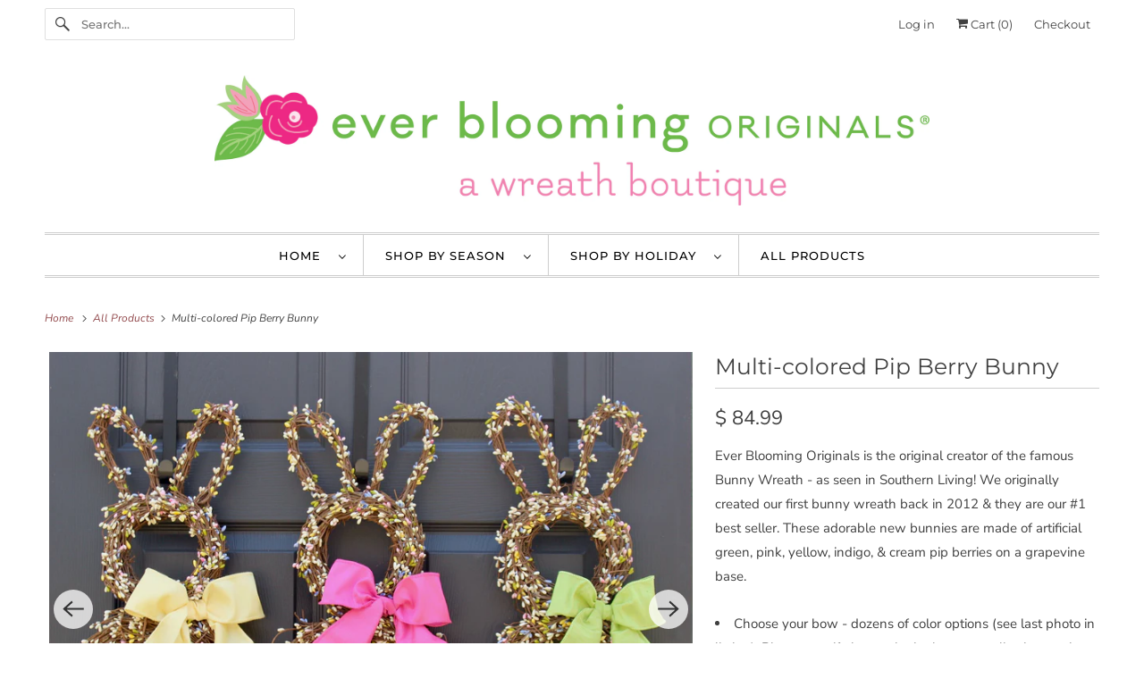

--- FILE ---
content_type: text/html; charset=utf-8
request_url: https://everbloomingoriginals.com/products/easter-bunny-wreath-bunny-wreath-5645
body_size: 21620
content:
<!DOCTYPE html>
<html class="no-js no-touch" lang="en">
  <head>
  <script>
    window.Store = window.Store || {};
    window.Store.id = 7965777;
  </script>
    <meta charset="utf-8">
    <meta http-equiv="cleartype" content="on">
    <meta name="robots" content="index,follow">

    
    <title>Multi-colored Pip Berry Bunny - Ever Blooming Originals</title>

    
      <meta name="description" content="Ever Blooming Originals is the original creator of the famous Bunny Wreath - as seen in Southern Living! We originally created our first bunny wreath back in 2012 &amp;amp; they are our #1 best seller. These adorable new bunnies are made of artificial green, pink, yellow, indigo, &amp;amp; cream pip berries on a grapevine base"/>
    

    

<meta name="author" content="Ever Blooming Originals">
<meta property="og:url" content="https://everbloomingoriginals.com/products/easter-bunny-wreath-bunny-wreath-5645">
<meta property="og:site_name" content="Ever Blooming Originals">




  <meta property="og:type" content="product">
  <meta property="og:title" content="Multi-colored Pip Berry Bunny">
  
    
      <meta property="og:image" content="https://everbloomingoriginals.com/cdn/shop/products/il_fullxfull.2230088536_jc6m_600x.jpg?v=1585510491">
      <meta property="og:image:secure_url" content="https://everbloomingoriginals.com/cdn/shop/products/il_fullxfull.2230088536_jc6m_600x.jpg?v=1585510491">
      <meta property="og:image:width" content="3000">
      <meta property="og:image:height" content="2400">
      <meta property="og:image:alt" content="Multi-colored Pip Berry Bunny">
      
    
      <meta property="og:image" content="https://everbloomingoriginals.com/cdn/shop/products/il_fullxfull.2230036426_8jnt_600x.jpg?v=1585510491">
      <meta property="og:image:secure_url" content="https://everbloomingoriginals.com/cdn/shop/products/il_fullxfull.2230036426_8jnt_600x.jpg?v=1585510491">
      <meta property="og:image:width" content="2097">
      <meta property="og:image:height" content="1678">
      <meta property="og:image:alt" content="Multi-colored Pip Berry Bunny">
      
    
      <meta property="og:image" content="https://everbloomingoriginals.com/cdn/shop/products/il_fullxfull.2229970020_bqyb_600x.jpg?v=1585510491">
      <meta property="og:image:secure_url" content="https://everbloomingoriginals.com/cdn/shop/products/il_fullxfull.2229970020_bqyb_600x.jpg?v=1585510491">
      <meta property="og:image:width" content="2160">
      <meta property="og:image:height" content="1728">
      <meta property="og:image:alt" content="Multi-colored Pip Berry Bunny">
      
    
  
  <meta property="product:price:amount" content="84.99">
  <meta property="product:price:currency" content="USD">



  <meta property="og:description" content="Ever Blooming Originals is the original creator of the famous Bunny Wreath - as seen in Southern Living! We originally created our first bunny wreath back in 2012 &amp;amp; they are our #1 best seller. These adorable new bunnies are made of artificial green, pink, yellow, indigo, &amp;amp; cream pip berries on a grapevine base">




<meta name="twitter:card" content="summary">

  <meta name="twitter:title" content="Multi-colored Pip Berry Bunny">
  <meta name="twitter:description" content="Ever Blooming Originals is the original creator of the famous Bunny Wreath - as seen in Southern Living! We originally created our first bunny wreath back in 2012 &amp;amp; they are our #1 best seller. These adorable new bunnies are made of artificial green, pink, yellow, indigo, &amp;amp; cream pip berries on a grapevine base.

Choose your bow - dozens of color options (see last photo in listing). Please specify bow color in the personalization section.
Bunny has a convenient loop for easy hanging.
Handmade especially for you, using high-quality artificial materials.

Item Size

22&quot; H × 11&quot; W × 2&quot; D

Wreath Care

Display your wreath outdoors - only in a protected location - or indoors.
This wreath cannot be directly exposed to moisture.

 ">
  <meta name="twitter:image:width" content="240">
  <meta name="twitter:image:height" content="240">
  <meta name="twitter:image" content="https://everbloomingoriginals.com/cdn/shop/products/il_fullxfull.2230088536_jc6m_240x.jpg?v=1585510491">
  <meta name="twitter:image:alt" content="Multi-colored Pip Berry Bunny">



    

    

    <!-- Mobile Specific Metas -->
    <meta name="HandheldFriendly" content="True">
    <meta name="MobileOptimized" content="320">
    <meta name="viewport" content="width=device-width,initial-scale=1">
    <meta name="theme-color" content="#ffffff">

    <!-- Preconnect Domains -->
    <link rel="preconnect" href="https://cdn.shopify.com" crossorigin>
    <link rel="preconnect" href="https://fonts.shopify.com" crossorigin>
    <link rel="preconnect" href="https://monorail-edge.shopifysvc.com">

    <!-- Preload Assets -->
    <link rel="preload" href="//everbloomingoriginals.com/cdn/shop/t/9/assets/vendors.js?v=144919140039296097911691179959" as="script">
    <link rel="preload" href="//everbloomingoriginals.com/cdn/shop/t/9/assets/fancybox.css?v=30466120580444283401691179959" as="style">
    <link rel="preload" href="//everbloomingoriginals.com/cdn/shop/t/9/assets/styles.css?v=134671949922450819591760457045" as="style">
    <link rel="preload" href="//everbloomingoriginals.com/cdn/shop/t/9/assets/app.js?v=53390520388348374821691179972" as="script">

    <!-- Stylesheet for Fancybox library -->
    <link href="//everbloomingoriginals.com/cdn/shop/t/9/assets/fancybox.css?v=30466120580444283401691179959" rel="stylesheet" type="text/css" media="all" />

    <!-- Stylesheets for Responsive -->
    <link href="//everbloomingoriginals.com/cdn/shop/t/9/assets/styles.css?v=134671949922450819591760457045" rel="stylesheet" type="text/css" media="all" />

    <!-- Icons -->
    
      <link rel="shortcut icon" type="image/x-icon" href="//everbloomingoriginals.com/cdn/shop/files/favicon_180x180.png?v=1613558196">
      <link rel="apple-touch-icon" href="//everbloomingoriginals.com/cdn/shop/files/favicon_180x180.png?v=1613558196"/>
      <link rel="apple-touch-icon" sizes="72x72" href="//everbloomingoriginals.com/cdn/shop/files/favicon_72x72.png?v=1613558196"/>
      <link rel="apple-touch-icon" sizes="114x114" href="//everbloomingoriginals.com/cdn/shop/files/favicon_114x114.png?v=1613558196"/>
      <link rel="apple-touch-icon" sizes="180x180" href="//everbloomingoriginals.com/cdn/shop/files/favicon_180x180.png?v=1613558196"/>
      <link rel="apple-touch-icon" sizes="228x228" href="//everbloomingoriginals.com/cdn/shop/files/favicon_228x228.png?v=1613558196"/>
    
      <link rel="canonical" href="https://everbloomingoriginals.com/products/easter-bunny-wreath-bunny-wreath-5645"/>

    

    

    
    <script>
      window.PXUTheme = window.PXUTheme || {};
      window.PXUTheme.version = '9.1.0';
      window.PXUTheme.name = 'Responsive';
    </script>
    


    <script>
      
window.PXUTheme = window.PXUTheme || {};


window.PXUTheme.theme_settings = {};
window.PXUTheme.theme_settings.primary_locale = "true";
window.PXUTheme.theme_settings.current_locale = "en";
window.PXUTheme.theme_settings.shop_url = "/";


window.PXUTheme.theme_settings.newsletter_popup = false;
window.PXUTheme.theme_settings.newsletter_popup_days = "2";
window.PXUTheme.theme_settings.newsletter_popup_mobile = true;
window.PXUTheme.theme_settings.newsletter_popup_seconds = 8;


window.PXUTheme.theme_settings.enable_predictive_search = true;


window.PXUTheme.theme_settings.free_text = "Free";


window.PXUTheme.theme_settings.product_form_style = "dropdown";
window.PXUTheme.theme_settings.display_inventory_left = false;
window.PXUTheme.theme_settings.limit_quantity = false;
window.PXUTheme.theme_settings.inventory_threshold = 10;
window.PXUTheme.theme_settings.free_price_text = "Free";


window.PXUTheme.theme_settings.collection_swatches = false;
window.PXUTheme.theme_settings.collection_secondary_image = false;


window.PXUTheme.theme_settings.cart_action = "ajax";
window.PXUTheme.theme_settings.collection_secondary_image = false;
window.PXUTheme.theme_settings.display_tos_checkbox = false;
window.PXUTheme.theme_settings.tos_richtext = "\u003cp\u003eI Agree with the Terms \u0026 Conditions\u003c\/p\u003e";


window.PXUTheme.translation = {};


window.PXUTheme.translation.newsletter_success_text = "Thank you for joining our mailing list!";


window.PXUTheme.translation.menu = "Menu";


window.PXUTheme.translation.agree_to_terms_warning = "You must agree with the terms and conditions to checkout.";
window.PXUTheme.translation.cart_discount = "Discount";
window.PXUTheme.translation.edit_cart = "View Cart";
window.PXUTheme.translation.add_to_cart_success = "Just Added";
window.PXUTheme.translation.agree_to_terms_html = "I Agree with the Terms &amp; Conditions";
window.PXUTheme.translation.checkout = "Checkout";
window.PXUTheme.translation.or = "or";
window.PXUTheme.translation.continue_shopping = "Continue Shopping";
window.PXUTheme.translation.no_shipping_destination = "We do not ship to this destination.";
window.PXUTheme.translation.additional_rate = "There is one shipping rate available for ${address}.";
window.PXUTheme.translation.additional_rate_at = "at";
window.PXUTheme.translation.additional_rates_part_1 = "There are";
window.PXUTheme.translation.additional_rates_part_2 = "shipping rates available for";
window.PXUTheme.translation.additional_rates_part_3 = "starting at";


window.PXUTheme.translation.product_add_to_cart_success = "Added";
window.PXUTheme.translation.product_add_to_cart = "Add to Cart";
window.PXUTheme.translation.product_notify_form_email = "Email address";
window.PXUTheme.translation.product_notify_form_send = "Send";
window.PXUTheme.translation.items_left_count_one = "item left";
window.PXUTheme.translation.items_left_count_other = "items left";
window.PXUTheme.translation.product_sold_out = "Sold Out";
window.PXUTheme.translation.product_unavailable = "Unavailable";
window.PXUTheme.translation.product_notify_form_success = "Thanks! We will notify you when this product becomes available!";
window.PXUTheme.translation.product_from = "from";


window.PXUTheme.currency = {};


window.PXUTheme.currency.shop_currency = "USD";
window.PXUTheme.currency.default_currency = "USD";
window.PXUTheme.currency.display_format = "money_format";
window.PXUTheme.currency.money_format = "$ {{amount}}";
window.PXUTheme.currency.money_format_no_currency = "$ {{amount}}";
window.PXUTheme.currency.money_format_currency = "$ {{amount}} USD";
window.PXUTheme.currency.native_multi_currency = false;
window.PXUTheme.currency.shipping_calculator = false;
window.PXUTheme.currency.iso_code = "USD";
window.PXUTheme.currency.symbol = "$";


window.PXUTheme.media_queries = {};
window.PXUTheme.media_queries.small = window.matchMedia( "(max-width: 480px)" );
window.PXUTheme.media_queries.medium = window.matchMedia( "(max-width: 798px)" );
window.PXUTheme.media_queries.large = window.matchMedia( "(min-width: 799px)" );
window.PXUTheme.media_queries.larger = window.matchMedia( "(min-width: 960px)" );
window.PXUTheme.media_queries.xlarge = window.matchMedia( "(min-width: 1200px)" );
window.PXUTheme.media_queries.ie10 = window.matchMedia( "all and (-ms-high-contrast: none), (-ms-high-contrast: active)" );
window.PXUTheme.media_queries.tablet = window.matchMedia( "only screen and (min-width: 799px) and (max-width: 1024px)" );


window.PXUTheme.routes = window.PXUTheme.routes || {};
window.PXUTheme.routes.root_url = "/";
window.PXUTheme.routes.search_url = "/search";
window.PXUTheme.routes.predictive_search_url = "/search/suggest";
window.PXUTheme.routes.cart_url = "/cart";
window.PXUTheme.routes.product_recommendations_url = "/recommendations/products";
    </script>

    <script>
      document.documentElement.className=document.documentElement.className.replace(/\bno-js\b/,'js');
      if(window.Shopify&&window.Shopify.designMode)document.documentElement.className+=' in-theme-editor';
      if(('ontouchstart' in window)||window.DocumentTouch&&document instanceof DocumentTouch)document.documentElement.className=document.documentElement.className.replace(/\bno-touch\b/,'has-touch');
    </script>

    <script src="//everbloomingoriginals.com/cdn/shop/t/9/assets/vendors.js?v=144919140039296097911691179959" defer></script>
    <script src="//everbloomingoriginals.com/cdn/shop/t/9/assets/app.js?v=53390520388348374821691179972" defer></script>

    <script>window.performance && window.performance.mark && window.performance.mark('shopify.content_for_header.start');</script><meta name="google-site-verification" content="u-KB_wmlFjjYmjj_GpHYVf3FBKGPhVXNjRFF9di2Zhs">
<meta name="google-site-verification" content="3Gl8gkIGg1HbKRCZKOOtFDWesxUTF_e1ug6OO5oziYY">
<meta id="shopify-digital-wallet" name="shopify-digital-wallet" content="/7965777/digital_wallets/dialog">
<link rel="alternate" type="application/json+oembed" href="https://everbloomingoriginals.com/products/easter-bunny-wreath-bunny-wreath-5645.oembed">
<script async="async" src="/checkouts/internal/preloads.js?locale=en-US"></script>
<script id="shopify-features" type="application/json">{"accessToken":"0567026cfc186426309a41ea7224726a","betas":["rich-media-storefront-analytics"],"domain":"everbloomingoriginals.com","predictiveSearch":true,"shopId":7965777,"locale":"en"}</script>
<script>var Shopify = Shopify || {};
Shopify.shop = "ever-blooming-originals-2.myshopify.com";
Shopify.locale = "en";
Shopify.currency = {"active":"USD","rate":"1.0"};
Shopify.country = "US";
Shopify.theme = {"name":"Responsive (8-4-2023)","id":137076932864,"schema_name":"Responsive","schema_version":"9.1.0","theme_store_id":null,"role":"main"};
Shopify.theme.handle = "null";
Shopify.theme.style = {"id":null,"handle":null};
Shopify.cdnHost = "everbloomingoriginals.com/cdn";
Shopify.routes = Shopify.routes || {};
Shopify.routes.root = "/";</script>
<script type="module">!function(o){(o.Shopify=o.Shopify||{}).modules=!0}(window);</script>
<script>!function(o){function n(){var o=[];function n(){o.push(Array.prototype.slice.apply(arguments))}return n.q=o,n}var t=o.Shopify=o.Shopify||{};t.loadFeatures=n(),t.autoloadFeatures=n()}(window);</script>
<script id="shop-js-analytics" type="application/json">{"pageType":"product"}</script>
<script defer="defer" async type="module" src="//everbloomingoriginals.com/cdn/shopifycloud/shop-js/modules/v2/client.init-shop-cart-sync_BT-GjEfc.en.esm.js"></script>
<script defer="defer" async type="module" src="//everbloomingoriginals.com/cdn/shopifycloud/shop-js/modules/v2/chunk.common_D58fp_Oc.esm.js"></script>
<script defer="defer" async type="module" src="//everbloomingoriginals.com/cdn/shopifycloud/shop-js/modules/v2/chunk.modal_xMitdFEc.esm.js"></script>
<script type="module">
  await import("//everbloomingoriginals.com/cdn/shopifycloud/shop-js/modules/v2/client.init-shop-cart-sync_BT-GjEfc.en.esm.js");
await import("//everbloomingoriginals.com/cdn/shopifycloud/shop-js/modules/v2/chunk.common_D58fp_Oc.esm.js");
await import("//everbloomingoriginals.com/cdn/shopifycloud/shop-js/modules/v2/chunk.modal_xMitdFEc.esm.js");

  window.Shopify.SignInWithShop?.initShopCartSync?.({"fedCMEnabled":true,"windoidEnabled":true});

</script>
<script>(function() {
  var isLoaded = false;
  function asyncLoad() {
    if (isLoaded) return;
    isLoaded = true;
    var urls = ["\/\/d1liekpayvooaz.cloudfront.net\/apps\/customizery\/customizery.js?shop=ever-blooming-originals-2.myshopify.com"];
    for (var i = 0; i < urls.length; i++) {
      var s = document.createElement('script');
      s.type = 'text/javascript';
      s.async = true;
      s.src = urls[i];
      var x = document.getElementsByTagName('script')[0];
      x.parentNode.insertBefore(s, x);
    }
  };
  if(window.attachEvent) {
    window.attachEvent('onload', asyncLoad);
  } else {
    window.addEventListener('load', asyncLoad, false);
  }
})();</script>
<script id="__st">var __st={"a":7965777,"offset":-18000,"reqid":"4f2bb129-e5f3-4e32-9817-07d4127008d6-1769142651","pageurl":"everbloomingoriginals.com\/products\/easter-bunny-wreath-bunny-wreath-5645","u":"bcf4b663f913","p":"product","rtyp":"product","rid":4708430381194};</script>
<script>window.ShopifyPaypalV4VisibilityTracking = true;</script>
<script id="captcha-bootstrap">!function(){'use strict';const t='contact',e='account',n='new_comment',o=[[t,t],['blogs',n],['comments',n],[t,'customer']],c=[[e,'customer_login'],[e,'guest_login'],[e,'recover_customer_password'],[e,'create_customer']],r=t=>t.map((([t,e])=>`form[action*='/${t}']:not([data-nocaptcha='true']) input[name='form_type'][value='${e}']`)).join(','),a=t=>()=>t?[...document.querySelectorAll(t)].map((t=>t.form)):[];function s(){const t=[...o],e=r(t);return a(e)}const i='password',u='form_key',d=['recaptcha-v3-token','g-recaptcha-response','h-captcha-response',i],f=()=>{try{return window.sessionStorage}catch{return}},m='__shopify_v',_=t=>t.elements[u];function p(t,e,n=!1){try{const o=window.sessionStorage,c=JSON.parse(o.getItem(e)),{data:r}=function(t){const{data:e,action:n}=t;return t[m]||n?{data:e,action:n}:{data:t,action:n}}(c);for(const[e,n]of Object.entries(r))t.elements[e]&&(t.elements[e].value=n);n&&o.removeItem(e)}catch(o){console.error('form repopulation failed',{error:o})}}const l='form_type',E='cptcha';function T(t){t.dataset[E]=!0}const w=window,h=w.document,L='Shopify',v='ce_forms',y='captcha';let A=!1;((t,e)=>{const n=(g='f06e6c50-85a8-45c8-87d0-21a2b65856fe',I='https://cdn.shopify.com/shopifycloud/storefront-forms-hcaptcha/ce_storefront_forms_captcha_hcaptcha.v1.5.2.iife.js',D={infoText:'Protected by hCaptcha',privacyText:'Privacy',termsText:'Terms'},(t,e,n)=>{const o=w[L][v],c=o.bindForm;if(c)return c(t,g,e,D).then(n);var r;o.q.push([[t,g,e,D],n]),r=I,A||(h.body.append(Object.assign(h.createElement('script'),{id:'captcha-provider',async:!0,src:r})),A=!0)});var g,I,D;w[L]=w[L]||{},w[L][v]=w[L][v]||{},w[L][v].q=[],w[L][y]=w[L][y]||{},w[L][y].protect=function(t,e){n(t,void 0,e),T(t)},Object.freeze(w[L][y]),function(t,e,n,w,h,L){const[v,y,A,g]=function(t,e,n){const i=e?o:[],u=t?c:[],d=[...i,...u],f=r(d),m=r(i),_=r(d.filter((([t,e])=>n.includes(e))));return[a(f),a(m),a(_),s()]}(w,h,L),I=t=>{const e=t.target;return e instanceof HTMLFormElement?e:e&&e.form},D=t=>v().includes(t);t.addEventListener('submit',(t=>{const e=I(t);if(!e)return;const n=D(e)&&!e.dataset.hcaptchaBound&&!e.dataset.recaptchaBound,o=_(e),c=g().includes(e)&&(!o||!o.value);(n||c)&&t.preventDefault(),c&&!n&&(function(t){try{if(!f())return;!function(t){const e=f();if(!e)return;const n=_(t);if(!n)return;const o=n.value;o&&e.removeItem(o)}(t);const e=Array.from(Array(32),(()=>Math.random().toString(36)[2])).join('');!function(t,e){_(t)||t.append(Object.assign(document.createElement('input'),{type:'hidden',name:u})),t.elements[u].value=e}(t,e),function(t,e){const n=f();if(!n)return;const o=[...t.querySelectorAll(`input[type='${i}']`)].map((({name:t})=>t)),c=[...d,...o],r={};for(const[a,s]of new FormData(t).entries())c.includes(a)||(r[a]=s);n.setItem(e,JSON.stringify({[m]:1,action:t.action,data:r}))}(t,e)}catch(e){console.error('failed to persist form',e)}}(e),e.submit())}));const S=(t,e)=>{t&&!t.dataset[E]&&(n(t,e.some((e=>e===t))),T(t))};for(const o of['focusin','change'])t.addEventListener(o,(t=>{const e=I(t);D(e)&&S(e,y())}));const B=e.get('form_key'),M=e.get(l),P=B&&M;t.addEventListener('DOMContentLoaded',(()=>{const t=y();if(P)for(const e of t)e.elements[l].value===M&&p(e,B);[...new Set([...A(),...v().filter((t=>'true'===t.dataset.shopifyCaptcha))])].forEach((e=>S(e,t)))}))}(h,new URLSearchParams(w.location.search),n,t,e,['guest_login'])})(!0,!0)}();</script>
<script integrity="sha256-4kQ18oKyAcykRKYeNunJcIwy7WH5gtpwJnB7kiuLZ1E=" data-source-attribution="shopify.loadfeatures" defer="defer" src="//everbloomingoriginals.com/cdn/shopifycloud/storefront/assets/storefront/load_feature-a0a9edcb.js" crossorigin="anonymous"></script>
<script data-source-attribution="shopify.dynamic_checkout.dynamic.init">var Shopify=Shopify||{};Shopify.PaymentButton=Shopify.PaymentButton||{isStorefrontPortableWallets:!0,init:function(){window.Shopify.PaymentButton.init=function(){};var t=document.createElement("script");t.src="https://everbloomingoriginals.com/cdn/shopifycloud/portable-wallets/latest/portable-wallets.en.js",t.type="module",document.head.appendChild(t)}};
</script>
<script data-source-attribution="shopify.dynamic_checkout.buyer_consent">
  function portableWalletsHideBuyerConsent(e){var t=document.getElementById("shopify-buyer-consent"),n=document.getElementById("shopify-subscription-policy-button");t&&n&&(t.classList.add("hidden"),t.setAttribute("aria-hidden","true"),n.removeEventListener("click",e))}function portableWalletsShowBuyerConsent(e){var t=document.getElementById("shopify-buyer-consent"),n=document.getElementById("shopify-subscription-policy-button");t&&n&&(t.classList.remove("hidden"),t.removeAttribute("aria-hidden"),n.addEventListener("click",e))}window.Shopify?.PaymentButton&&(window.Shopify.PaymentButton.hideBuyerConsent=portableWalletsHideBuyerConsent,window.Shopify.PaymentButton.showBuyerConsent=portableWalletsShowBuyerConsent);
</script>
<script>
  function portableWalletsCleanup(e){e&&e.src&&console.error("Failed to load portable wallets script "+e.src);var t=document.querySelectorAll("shopify-accelerated-checkout .shopify-payment-button__skeleton, shopify-accelerated-checkout-cart .wallet-cart-button__skeleton"),e=document.getElementById("shopify-buyer-consent");for(let e=0;e<t.length;e++)t[e].remove();e&&e.remove()}function portableWalletsNotLoadedAsModule(e){e instanceof ErrorEvent&&"string"==typeof e.message&&e.message.includes("import.meta")&&"string"==typeof e.filename&&e.filename.includes("portable-wallets")&&(window.removeEventListener("error",portableWalletsNotLoadedAsModule),window.Shopify.PaymentButton.failedToLoad=e,"loading"===document.readyState?document.addEventListener("DOMContentLoaded",window.Shopify.PaymentButton.init):window.Shopify.PaymentButton.init())}window.addEventListener("error",portableWalletsNotLoadedAsModule);
</script>

<script type="module" src="https://everbloomingoriginals.com/cdn/shopifycloud/portable-wallets/latest/portable-wallets.en.js" onError="portableWalletsCleanup(this)" crossorigin="anonymous"></script>
<script nomodule>
  document.addEventListener("DOMContentLoaded", portableWalletsCleanup);
</script>

<link id="shopify-accelerated-checkout-styles" rel="stylesheet" media="screen" href="https://everbloomingoriginals.com/cdn/shopifycloud/portable-wallets/latest/accelerated-checkout-backwards-compat.css" crossorigin="anonymous">
<style id="shopify-accelerated-checkout-cart">
        #shopify-buyer-consent {
  margin-top: 1em;
  display: inline-block;
  width: 100%;
}

#shopify-buyer-consent.hidden {
  display: none;
}

#shopify-subscription-policy-button {
  background: none;
  border: none;
  padding: 0;
  text-decoration: underline;
  font-size: inherit;
  cursor: pointer;
}

#shopify-subscription-policy-button::before {
  box-shadow: none;
}

      </style>

<script>window.performance && window.performance.mark && window.performance.mark('shopify.content_for_header.end');</script>

    <noscript>
      <style>
        .slides > li:first-child {display: block;}
        .image__fallback {
          width: 100vw;
          display: block !important;
          max-width: 100vw !important;
          margin-bottom: 0;
        }
        .no-js-only {
          display: inherit !important;
        }
        .icon-cart.cart-button {
          display: none;
        }
        .lazyload {
          opacity: 1;
          -webkit-filter: blur(0);
          filter: blur(0);
        }
        .animate_right,
        .animate_left,
        .animate_up,
        .animate_down {
          opacity: 1;
        }
        .product_section .product_form {
          opacity: 1;
        }
        .multi_select,
        form .select {
          display: block !important;
        }
        .swatch_options {
          display: none;
        }
        .image-element__wrap {
          display: none;
        }
      </style>
    </noscript>

  <link href="https://monorail-edge.shopifysvc.com" rel="dns-prefetch">
<script>(function(){if ("sendBeacon" in navigator && "performance" in window) {try {var session_token_from_headers = performance.getEntriesByType('navigation')[0].serverTiming.find(x => x.name == '_s').description;} catch {var session_token_from_headers = undefined;}var session_cookie_matches = document.cookie.match(/_shopify_s=([^;]*)/);var session_token_from_cookie = session_cookie_matches && session_cookie_matches.length === 2 ? session_cookie_matches[1] : "";var session_token = session_token_from_headers || session_token_from_cookie || "";function handle_abandonment_event(e) {var entries = performance.getEntries().filter(function(entry) {return /monorail-edge.shopifysvc.com/.test(entry.name);});if (!window.abandonment_tracked && entries.length === 0) {window.abandonment_tracked = true;var currentMs = Date.now();var navigation_start = performance.timing.navigationStart;var payload = {shop_id: 7965777,url: window.location.href,navigation_start,duration: currentMs - navigation_start,session_token,page_type: "product"};window.navigator.sendBeacon("https://monorail-edge.shopifysvc.com/v1/produce", JSON.stringify({schema_id: "online_store_buyer_site_abandonment/1.1",payload: payload,metadata: {event_created_at_ms: currentMs,event_sent_at_ms: currentMs}}));}}window.addEventListener('pagehide', handle_abandonment_event);}}());</script>
<script id="web-pixels-manager-setup">(function e(e,d,r,n,o){if(void 0===o&&(o={}),!Boolean(null===(a=null===(i=window.Shopify)||void 0===i?void 0:i.analytics)||void 0===a?void 0:a.replayQueue)){var i,a;window.Shopify=window.Shopify||{};var t=window.Shopify;t.analytics=t.analytics||{};var s=t.analytics;s.replayQueue=[],s.publish=function(e,d,r){return s.replayQueue.push([e,d,r]),!0};try{self.performance.mark("wpm:start")}catch(e){}var l=function(){var e={modern:/Edge?\/(1{2}[4-9]|1[2-9]\d|[2-9]\d{2}|\d{4,})\.\d+(\.\d+|)|Firefox\/(1{2}[4-9]|1[2-9]\d|[2-9]\d{2}|\d{4,})\.\d+(\.\d+|)|Chrom(ium|e)\/(9{2}|\d{3,})\.\d+(\.\d+|)|(Maci|X1{2}).+ Version\/(15\.\d+|(1[6-9]|[2-9]\d|\d{3,})\.\d+)([,.]\d+|)( \(\w+\)|)( Mobile\/\w+|) Safari\/|Chrome.+OPR\/(9{2}|\d{3,})\.\d+\.\d+|(CPU[ +]OS|iPhone[ +]OS|CPU[ +]iPhone|CPU IPhone OS|CPU iPad OS)[ +]+(15[._]\d+|(1[6-9]|[2-9]\d|\d{3,})[._]\d+)([._]\d+|)|Android:?[ /-](13[3-9]|1[4-9]\d|[2-9]\d{2}|\d{4,})(\.\d+|)(\.\d+|)|Android.+Firefox\/(13[5-9]|1[4-9]\d|[2-9]\d{2}|\d{4,})\.\d+(\.\d+|)|Android.+Chrom(ium|e)\/(13[3-9]|1[4-9]\d|[2-9]\d{2}|\d{4,})\.\d+(\.\d+|)|SamsungBrowser\/([2-9]\d|\d{3,})\.\d+/,legacy:/Edge?\/(1[6-9]|[2-9]\d|\d{3,})\.\d+(\.\d+|)|Firefox\/(5[4-9]|[6-9]\d|\d{3,})\.\d+(\.\d+|)|Chrom(ium|e)\/(5[1-9]|[6-9]\d|\d{3,})\.\d+(\.\d+|)([\d.]+$|.*Safari\/(?![\d.]+ Edge\/[\d.]+$))|(Maci|X1{2}).+ Version\/(10\.\d+|(1[1-9]|[2-9]\d|\d{3,})\.\d+)([,.]\d+|)( \(\w+\)|)( Mobile\/\w+|) Safari\/|Chrome.+OPR\/(3[89]|[4-9]\d|\d{3,})\.\d+\.\d+|(CPU[ +]OS|iPhone[ +]OS|CPU[ +]iPhone|CPU IPhone OS|CPU iPad OS)[ +]+(10[._]\d+|(1[1-9]|[2-9]\d|\d{3,})[._]\d+)([._]\d+|)|Android:?[ /-](13[3-9]|1[4-9]\d|[2-9]\d{2}|\d{4,})(\.\d+|)(\.\d+|)|Mobile Safari.+OPR\/([89]\d|\d{3,})\.\d+\.\d+|Android.+Firefox\/(13[5-9]|1[4-9]\d|[2-9]\d{2}|\d{4,})\.\d+(\.\d+|)|Android.+Chrom(ium|e)\/(13[3-9]|1[4-9]\d|[2-9]\d{2}|\d{4,})\.\d+(\.\d+|)|Android.+(UC? ?Browser|UCWEB|U3)[ /]?(15\.([5-9]|\d{2,})|(1[6-9]|[2-9]\d|\d{3,})\.\d+)\.\d+|SamsungBrowser\/(5\.\d+|([6-9]|\d{2,})\.\d+)|Android.+MQ{2}Browser\/(14(\.(9|\d{2,})|)|(1[5-9]|[2-9]\d|\d{3,})(\.\d+|))(\.\d+|)|K[Aa][Ii]OS\/(3\.\d+|([4-9]|\d{2,})\.\d+)(\.\d+|)/},d=e.modern,r=e.legacy,n=navigator.userAgent;return n.match(d)?"modern":n.match(r)?"legacy":"unknown"}(),u="modern"===l?"modern":"legacy",c=(null!=n?n:{modern:"",legacy:""})[u],f=function(e){return[e.baseUrl,"/wpm","/b",e.hashVersion,"modern"===e.buildTarget?"m":"l",".js"].join("")}({baseUrl:d,hashVersion:r,buildTarget:u}),m=function(e){var d=e.version,r=e.bundleTarget,n=e.surface,o=e.pageUrl,i=e.monorailEndpoint;return{emit:function(e){var a=e.status,t=e.errorMsg,s=(new Date).getTime(),l=JSON.stringify({metadata:{event_sent_at_ms:s},events:[{schema_id:"web_pixels_manager_load/3.1",payload:{version:d,bundle_target:r,page_url:o,status:a,surface:n,error_msg:t},metadata:{event_created_at_ms:s}}]});if(!i)return console&&console.warn&&console.warn("[Web Pixels Manager] No Monorail endpoint provided, skipping logging."),!1;try{return self.navigator.sendBeacon.bind(self.navigator)(i,l)}catch(e){}var u=new XMLHttpRequest;try{return u.open("POST",i,!0),u.setRequestHeader("Content-Type","text/plain"),u.send(l),!0}catch(e){return console&&console.warn&&console.warn("[Web Pixels Manager] Got an unhandled error while logging to Monorail."),!1}}}}({version:r,bundleTarget:l,surface:e.surface,pageUrl:self.location.href,monorailEndpoint:e.monorailEndpoint});try{o.browserTarget=l,function(e){var d=e.src,r=e.async,n=void 0===r||r,o=e.onload,i=e.onerror,a=e.sri,t=e.scriptDataAttributes,s=void 0===t?{}:t,l=document.createElement("script"),u=document.querySelector("head"),c=document.querySelector("body");if(l.async=n,l.src=d,a&&(l.integrity=a,l.crossOrigin="anonymous"),s)for(var f in s)if(Object.prototype.hasOwnProperty.call(s,f))try{l.dataset[f]=s[f]}catch(e){}if(o&&l.addEventListener("load",o),i&&l.addEventListener("error",i),u)u.appendChild(l);else{if(!c)throw new Error("Did not find a head or body element to append the script");c.appendChild(l)}}({src:f,async:!0,onload:function(){if(!function(){var e,d;return Boolean(null===(d=null===(e=window.Shopify)||void 0===e?void 0:e.analytics)||void 0===d?void 0:d.initialized)}()){var d=window.webPixelsManager.init(e)||void 0;if(d){var r=window.Shopify.analytics;r.replayQueue.forEach((function(e){var r=e[0],n=e[1],o=e[2];d.publishCustomEvent(r,n,o)})),r.replayQueue=[],r.publish=d.publishCustomEvent,r.visitor=d.visitor,r.initialized=!0}}},onerror:function(){return m.emit({status:"failed",errorMsg:"".concat(f," has failed to load")})},sri:function(e){var d=/^sha384-[A-Za-z0-9+/=]+$/;return"string"==typeof e&&d.test(e)}(c)?c:"",scriptDataAttributes:o}),m.emit({status:"loading"})}catch(e){m.emit({status:"failed",errorMsg:(null==e?void 0:e.message)||"Unknown error"})}}})({shopId: 7965777,storefrontBaseUrl: "https://everbloomingoriginals.com",extensionsBaseUrl: "https://extensions.shopifycdn.com/cdn/shopifycloud/web-pixels-manager",monorailEndpoint: "https://monorail-edge.shopifysvc.com/unstable/produce_batch",surface: "storefront-renderer",enabledBetaFlags: ["2dca8a86"],webPixelsConfigList: [{"id":"458293504","configuration":"{\"config\":\"{\\\"pixel_id\\\":\\\"AW-639179409\\\",\\\"target_country\\\":\\\"US\\\",\\\"gtag_events\\\":[{\\\"type\\\":\\\"search\\\",\\\"action_label\\\":\\\"AW-639179409\\\/IeHhCO-qz88BEJG15LAC\\\"},{\\\"type\\\":\\\"begin_checkout\\\",\\\"action_label\\\":\\\"AW-639179409\\\/fNM0COyqz88BEJG15LAC\\\"},{\\\"type\\\":\\\"view_item\\\",\\\"action_label\\\":[\\\"AW-639179409\\\/ccW5CO6pz88BEJG15LAC\\\",\\\"MC-DMHZXNEZ74\\\"]},{\\\"type\\\":\\\"purchase\\\",\\\"action_label\\\":[\\\"AW-639179409\\\/pcVcCOupz88BEJG15LAC\\\",\\\"MC-DMHZXNEZ74\\\"]},{\\\"type\\\":\\\"page_view\\\",\\\"action_label\\\":[\\\"AW-639179409\\\/LYohCOipz88BEJG15LAC\\\",\\\"MC-DMHZXNEZ74\\\"]},{\\\"type\\\":\\\"add_payment_info\\\",\\\"action_label\\\":\\\"AW-639179409\\\/mtTGCPKqz88BEJG15LAC\\\"},{\\\"type\\\":\\\"add_to_cart\\\",\\\"action_label\\\":\\\"AW-639179409\\\/qCvFCOmqz88BEJG15LAC\\\"}],\\\"enable_monitoring_mode\\\":false}\"}","eventPayloadVersion":"v1","runtimeContext":"OPEN","scriptVersion":"b2a88bafab3e21179ed38636efcd8a93","type":"APP","apiClientId":1780363,"privacyPurposes":[],"dataSharingAdjustments":{"protectedCustomerApprovalScopes":["read_customer_address","read_customer_email","read_customer_name","read_customer_personal_data","read_customer_phone"]}},{"id":"118718720","configuration":"{\"tagID\":\"2614451012968\"}","eventPayloadVersion":"v1","runtimeContext":"STRICT","scriptVersion":"18031546ee651571ed29edbe71a3550b","type":"APP","apiClientId":3009811,"privacyPurposes":["ANALYTICS","MARKETING","SALE_OF_DATA"],"dataSharingAdjustments":{"protectedCustomerApprovalScopes":["read_customer_address","read_customer_email","read_customer_name","read_customer_personal_data","read_customer_phone"]}},{"id":"58720512","eventPayloadVersion":"v1","runtimeContext":"LAX","scriptVersion":"1","type":"CUSTOM","privacyPurposes":["MARKETING"],"name":"Meta pixel (migrated)"},{"id":"78414080","eventPayloadVersion":"v1","runtimeContext":"LAX","scriptVersion":"1","type":"CUSTOM","privacyPurposes":["ANALYTICS"],"name":"Google Analytics tag (migrated)"},{"id":"shopify-app-pixel","configuration":"{}","eventPayloadVersion":"v1","runtimeContext":"STRICT","scriptVersion":"0450","apiClientId":"shopify-pixel","type":"APP","privacyPurposes":["ANALYTICS","MARKETING"]},{"id":"shopify-custom-pixel","eventPayloadVersion":"v1","runtimeContext":"LAX","scriptVersion":"0450","apiClientId":"shopify-pixel","type":"CUSTOM","privacyPurposes":["ANALYTICS","MARKETING"]}],isMerchantRequest: false,initData: {"shop":{"name":"Ever Blooming Originals","paymentSettings":{"currencyCode":"USD"},"myshopifyDomain":"ever-blooming-originals-2.myshopify.com","countryCode":"US","storefrontUrl":"https:\/\/everbloomingoriginals.com"},"customer":null,"cart":null,"checkout":null,"productVariants":[{"price":{"amount":84.99,"currencyCode":"USD"},"product":{"title":"Multi-colored Pip Berry Bunny","vendor":"Ever Blooming Originals","id":"4708430381194","untranslatedTitle":"Multi-colored Pip Berry Bunny","url":"\/products\/easter-bunny-wreath-bunny-wreath-5645","type":"Bunny Wreaths - Easter"},"id":"32940974473354","image":{"src":"\/\/everbloomingoriginals.com\/cdn\/shop\/products\/il_fullxfull.2230088536_jc6m.jpg?v=1585510491"},"sku":"HE7177","title":"Default Title","untranslatedTitle":"Default Title"}],"purchasingCompany":null},},"https://everbloomingoriginals.com/cdn","fcfee988w5aeb613cpc8e4bc33m6693e112",{"modern":"","legacy":""},{"shopId":"7965777","storefrontBaseUrl":"https:\/\/everbloomingoriginals.com","extensionBaseUrl":"https:\/\/extensions.shopifycdn.com\/cdn\/shopifycloud\/web-pixels-manager","surface":"storefront-renderer","enabledBetaFlags":"[\"2dca8a86\"]","isMerchantRequest":"false","hashVersion":"fcfee988w5aeb613cpc8e4bc33m6693e112","publish":"custom","events":"[[\"page_viewed\",{}],[\"product_viewed\",{\"productVariant\":{\"price\":{\"amount\":84.99,\"currencyCode\":\"USD\"},\"product\":{\"title\":\"Multi-colored Pip Berry Bunny\",\"vendor\":\"Ever Blooming Originals\",\"id\":\"4708430381194\",\"untranslatedTitle\":\"Multi-colored Pip Berry Bunny\",\"url\":\"\/products\/easter-bunny-wreath-bunny-wreath-5645\",\"type\":\"Bunny Wreaths - Easter\"},\"id\":\"32940974473354\",\"image\":{\"src\":\"\/\/everbloomingoriginals.com\/cdn\/shop\/products\/il_fullxfull.2230088536_jc6m.jpg?v=1585510491\"},\"sku\":\"HE7177\",\"title\":\"Default Title\",\"untranslatedTitle\":\"Default Title\"}}]]"});</script><script>
  window.ShopifyAnalytics = window.ShopifyAnalytics || {};
  window.ShopifyAnalytics.meta = window.ShopifyAnalytics.meta || {};
  window.ShopifyAnalytics.meta.currency = 'USD';
  var meta = {"product":{"id":4708430381194,"gid":"gid:\/\/shopify\/Product\/4708430381194","vendor":"Ever Blooming Originals","type":"Bunny Wreaths - Easter","handle":"easter-bunny-wreath-bunny-wreath-5645","variants":[{"id":32940974473354,"price":8499,"name":"Multi-colored Pip Berry Bunny","public_title":null,"sku":"HE7177"}],"remote":false},"page":{"pageType":"product","resourceType":"product","resourceId":4708430381194,"requestId":"4f2bb129-e5f3-4e32-9817-07d4127008d6-1769142651"}};
  for (var attr in meta) {
    window.ShopifyAnalytics.meta[attr] = meta[attr];
  }
</script>
<script class="analytics">
  (function () {
    var customDocumentWrite = function(content) {
      var jquery = null;

      if (window.jQuery) {
        jquery = window.jQuery;
      } else if (window.Checkout && window.Checkout.$) {
        jquery = window.Checkout.$;
      }

      if (jquery) {
        jquery('body').append(content);
      }
    };

    var hasLoggedConversion = function(token) {
      if (token) {
        return document.cookie.indexOf('loggedConversion=' + token) !== -1;
      }
      return false;
    }

    var setCookieIfConversion = function(token) {
      if (token) {
        var twoMonthsFromNow = new Date(Date.now());
        twoMonthsFromNow.setMonth(twoMonthsFromNow.getMonth() + 2);

        document.cookie = 'loggedConversion=' + token + '; expires=' + twoMonthsFromNow;
      }
    }

    var trekkie = window.ShopifyAnalytics.lib = window.trekkie = window.trekkie || [];
    if (trekkie.integrations) {
      return;
    }
    trekkie.methods = [
      'identify',
      'page',
      'ready',
      'track',
      'trackForm',
      'trackLink'
    ];
    trekkie.factory = function(method) {
      return function() {
        var args = Array.prototype.slice.call(arguments);
        args.unshift(method);
        trekkie.push(args);
        return trekkie;
      };
    };
    for (var i = 0; i < trekkie.methods.length; i++) {
      var key = trekkie.methods[i];
      trekkie[key] = trekkie.factory(key);
    }
    trekkie.load = function(config) {
      trekkie.config = config || {};
      trekkie.config.initialDocumentCookie = document.cookie;
      var first = document.getElementsByTagName('script')[0];
      var script = document.createElement('script');
      script.type = 'text/javascript';
      script.onerror = function(e) {
        var scriptFallback = document.createElement('script');
        scriptFallback.type = 'text/javascript';
        scriptFallback.onerror = function(error) {
                var Monorail = {
      produce: function produce(monorailDomain, schemaId, payload) {
        var currentMs = new Date().getTime();
        var event = {
          schema_id: schemaId,
          payload: payload,
          metadata: {
            event_created_at_ms: currentMs,
            event_sent_at_ms: currentMs
          }
        };
        return Monorail.sendRequest("https://" + monorailDomain + "/v1/produce", JSON.stringify(event));
      },
      sendRequest: function sendRequest(endpointUrl, payload) {
        // Try the sendBeacon API
        if (window && window.navigator && typeof window.navigator.sendBeacon === 'function' && typeof window.Blob === 'function' && !Monorail.isIos12()) {
          var blobData = new window.Blob([payload], {
            type: 'text/plain'
          });

          if (window.navigator.sendBeacon(endpointUrl, blobData)) {
            return true;
          } // sendBeacon was not successful

        } // XHR beacon

        var xhr = new XMLHttpRequest();

        try {
          xhr.open('POST', endpointUrl);
          xhr.setRequestHeader('Content-Type', 'text/plain');
          xhr.send(payload);
        } catch (e) {
          console.log(e);
        }

        return false;
      },
      isIos12: function isIos12() {
        return window.navigator.userAgent.lastIndexOf('iPhone; CPU iPhone OS 12_') !== -1 || window.navigator.userAgent.lastIndexOf('iPad; CPU OS 12_') !== -1;
      }
    };
    Monorail.produce('monorail-edge.shopifysvc.com',
      'trekkie_storefront_load_errors/1.1',
      {shop_id: 7965777,
      theme_id: 137076932864,
      app_name: "storefront",
      context_url: window.location.href,
      source_url: "//everbloomingoriginals.com/cdn/s/trekkie.storefront.8d95595f799fbf7e1d32231b9a28fd43b70c67d3.min.js"});

        };
        scriptFallback.async = true;
        scriptFallback.src = '//everbloomingoriginals.com/cdn/s/trekkie.storefront.8d95595f799fbf7e1d32231b9a28fd43b70c67d3.min.js';
        first.parentNode.insertBefore(scriptFallback, first);
      };
      script.async = true;
      script.src = '//everbloomingoriginals.com/cdn/s/trekkie.storefront.8d95595f799fbf7e1d32231b9a28fd43b70c67d3.min.js';
      first.parentNode.insertBefore(script, first);
    };
    trekkie.load(
      {"Trekkie":{"appName":"storefront","development":false,"defaultAttributes":{"shopId":7965777,"isMerchantRequest":null,"themeId":137076932864,"themeCityHash":"9019164694788660033","contentLanguage":"en","currency":"USD","eventMetadataId":"cab47abd-7053-4db5-bbe3-c6bed0783d7d"},"isServerSideCookieWritingEnabled":true,"monorailRegion":"shop_domain","enabledBetaFlags":["65f19447"]},"Session Attribution":{},"S2S":{"facebookCapiEnabled":false,"source":"trekkie-storefront-renderer","apiClientId":580111}}
    );

    var loaded = false;
    trekkie.ready(function() {
      if (loaded) return;
      loaded = true;

      window.ShopifyAnalytics.lib = window.trekkie;

      var originalDocumentWrite = document.write;
      document.write = customDocumentWrite;
      try { window.ShopifyAnalytics.merchantGoogleAnalytics.call(this); } catch(error) {};
      document.write = originalDocumentWrite;

      window.ShopifyAnalytics.lib.page(null,{"pageType":"product","resourceType":"product","resourceId":4708430381194,"requestId":"4f2bb129-e5f3-4e32-9817-07d4127008d6-1769142651","shopifyEmitted":true});

      var match = window.location.pathname.match(/checkouts\/(.+)\/(thank_you|post_purchase)/)
      var token = match? match[1]: undefined;
      if (!hasLoggedConversion(token)) {
        setCookieIfConversion(token);
        window.ShopifyAnalytics.lib.track("Viewed Product",{"currency":"USD","variantId":32940974473354,"productId":4708430381194,"productGid":"gid:\/\/shopify\/Product\/4708430381194","name":"Multi-colored Pip Berry Bunny","price":"84.99","sku":"HE7177","brand":"Ever Blooming Originals","variant":null,"category":"Bunny Wreaths - Easter","nonInteraction":true,"remote":false},undefined,undefined,{"shopifyEmitted":true});
      window.ShopifyAnalytics.lib.track("monorail:\/\/trekkie_storefront_viewed_product\/1.1",{"currency":"USD","variantId":32940974473354,"productId":4708430381194,"productGid":"gid:\/\/shopify\/Product\/4708430381194","name":"Multi-colored Pip Berry Bunny","price":"84.99","sku":"HE7177","brand":"Ever Blooming Originals","variant":null,"category":"Bunny Wreaths - Easter","nonInteraction":true,"remote":false,"referer":"https:\/\/everbloomingoriginals.com\/products\/easter-bunny-wreath-bunny-wreath-5645"});
      }
    });


        var eventsListenerScript = document.createElement('script');
        eventsListenerScript.async = true;
        eventsListenerScript.src = "//everbloomingoriginals.com/cdn/shopifycloud/storefront/assets/shop_events_listener-3da45d37.js";
        document.getElementsByTagName('head')[0].appendChild(eventsListenerScript);

})();</script>
  <script>
  if (!window.ga || (window.ga && typeof window.ga !== 'function')) {
    window.ga = function ga() {
      (window.ga.q = window.ga.q || []).push(arguments);
      if (window.Shopify && window.Shopify.analytics && typeof window.Shopify.analytics.publish === 'function') {
        window.Shopify.analytics.publish("ga_stub_called", {}, {sendTo: "google_osp_migration"});
      }
      console.error("Shopify's Google Analytics stub called with:", Array.from(arguments), "\nSee https://help.shopify.com/manual/promoting-marketing/pixels/pixel-migration#google for more information.");
    };
    if (window.Shopify && window.Shopify.analytics && typeof window.Shopify.analytics.publish === 'function') {
      window.Shopify.analytics.publish("ga_stub_initialized", {}, {sendTo: "google_osp_migration"});
    }
  }
</script>
<script
  defer
  src="https://everbloomingoriginals.com/cdn/shopifycloud/perf-kit/shopify-perf-kit-3.0.4.min.js"
  data-application="storefront-renderer"
  data-shop-id="7965777"
  data-render-region="gcp-us-central1"
  data-page-type="product"
  data-theme-instance-id="137076932864"
  data-theme-name="Responsive"
  data-theme-version="9.1.0"
  data-monorail-region="shop_domain"
  data-resource-timing-sampling-rate="10"
  data-shs="true"
  data-shs-beacon="true"
  data-shs-export-with-fetch="true"
  data-shs-logs-sample-rate="1"
  data-shs-beacon-endpoint="https://everbloomingoriginals.com/api/collect"
></script>
</head>

  <body class="product"
        data-money-format="$ {{amount}}
"
        data-active-currency="USD"
        data-shop-url="/">

    
    <svg
      class="icon-star-reference"
      aria-hidden="true"
      focusable="false"
      role="presentation"
      xmlns="http://www.w3.org/2000/svg" width="20" height="20" viewBox="3 3 17 17" fill="none"
    >
      <symbol id="icon-star">
        <rect class="icon-star-background" width="20" height="20" fill="currentColor"/>
        <path d="M10 3L12.163 7.60778L17 8.35121L13.5 11.9359L14.326 17L10 14.6078L5.674 17L6.5 11.9359L3 8.35121L7.837 7.60778L10 3Z" stroke="currentColor" stroke-width="2" stroke-linecap="round" stroke-linejoin="round" fill="none"/>
      </symbol>
      <clipPath id="icon-star-clip">
        <path d="M10 3L12.163 7.60778L17 8.35121L13.5 11.9359L14.326 17L10 14.6078L5.674 17L6.5 11.9359L3 8.35121L7.837 7.60778L10 3Z" stroke="currentColor" stroke-width="2" stroke-linecap="round" stroke-linejoin="round"/>
      </clipPath>
    </svg>
    


    

    <!-- BEGIN sections: header-group -->
<div id="shopify-section-sections--16809313501440__header" class="shopify-section shopify-section-group-header-group shopify-section--header"> <script type="application/ld+json">
  {
    "@context": "http://schema.org",
    "@type": "Organization",
    "name": "Ever Blooming Originals",
    
      
      "logo": "https://everbloomingoriginals.com/cdn/shop/files/alllogos-rgb-FOR_WEB-01_7164x.png?v=1613534297",
    
    "sameAs": [
      "",
      "",
      "",
      "",
      "",
      "",
      "",
      ""
    ],
    "url": "https://everbloomingoriginals.com"
  }
</script>

 





  <div class="site-overlay" data-site-overlay></div>


<div
  class="
    top-bar
    top-bar--fixed-true
    top-bar--announcement-bar--false
  "
>
  <section class="section">
    <div class="container">
      
        <div
          class="
            one-fourth
            column
            medium-down--one-whole
            top_bar_search
          "
        >
          



<form
  class="
    search-form
    search-form--header
    search-form--overlay-enabled-true
  "
  action="/search"
  data-search-form
  data-predictive-search-enabled-true
>
  <div class="search-form__input-wrapper">
    <input
      class="search-form__input"
      type="text"
      name="q"
      value=""
      placeholder="Search..."
      aria-label="Search..."
      
        autocorrect="off"
        autocomplete="off"
        autocapitalize="off"
        spellcheck="false"
      
      data-search-input
    >

    

    <button
      class="search-form__submit-button"
      type="submit"
      data-search-submit
    >
      <span class="icon-search"></span>
    </button>

    
      <button
        class="search-form__close-button"
        type="button"
        data-search-close
      >
        <svg
          width="14"
          height="14"
          viewBox="0 0 14 14"
          fill="none"
          xmlns="http://www.w3.org/2000/svg"
        >
          <path
            d="M1 13L13 1M13 13L1 1"
            stroke="#404040"
            stroke-width="2"
            stroke-linecap="round"
            stroke-linejoin="round"
          >
        </svg>
      </button>
    
  </div>

  
    <div
      class="search-form__results-container"
      data-search-results-container
      data-loading="false"
    >
      <div class="search-form__results-container-loading-state">
        <svg
          class="search-form__results-container-loading-state-spinner"
          width="24"
          height="24"
          viewBox="0 0 24 24"
          xmlns="http://www.w3.org/2000/svg"
        >
          <path d="M12,1A11,11,0,1,0,23,12,11,11,0,0,0,12,1Zm0,19a8,8,0,1,1,8-8A8,8,0,0,1,12,20Z"/>
          <path d="M10.14,1.16a11,11,0,0,0-9,8.92A1.59,1.59,0,0,0,2.46,12,1.52,1.52,0,0,0,4.11,10.7a8,8,0,0,1,6.66-6.61A1.42,1.42,0,0,0,12,2.69h0A1.57,1.57,0,0,0,10.14,1.16Z"/>
        </svg>
      </div>
      <div class="search-form__results" data-search-results></div>
    </div>
  
</form>

        </div>
      

      

      <div
        class="
          top-bar__menu-column
          
            three-fourths
            columns
          
          medium-down--one-whole
        "
      >
        <ul class="top-bar__menu">
          

          

          
            
              <li class="top-bar__menu-item">
                <a
                  class="top-bar__menu-item-link"
                  id="customer_login_link"
                  href="https://shopify.com/7965777/account?locale=en&region_country=US"
                  data-no-instant
                >Log in</a>
              </li>
            
          

          <li class="top-bar__menu-item">
            <a
              class="
                top-bar__menu-item-link
                cart_button
              "
              href="/cart"
            >
              <span class="icon-cart"></span>
              Cart (<span class="cart_count">0</span>)
            </a>
          </li>

          <li class="top-bar__menu-item">
            
              <a
                class="
                  top-bar__menu-item-link
                  checkout
                "
                href="/cart"
              >Checkout</a>
            
          </li>
        </ul>
      </div>
    </div>
  </section>
</div>

<section class="section">
  <div
    class="
      container
      content
      header-container
    "
  >
    <div
      class="
        one-whole
        column
        logo
        header-logo
        header-logo--center
        topSearch--true
      "
    >
      

      <a
        class="logo-align--center"
        href="/"
        title="Ever Blooming Originals"
      >
        <span
          class="
            is-hidden
            is-visible--mobile
            logo--mobile
          "
        >
          
            









  <div
    class="image-element__wrap"
    style=";"
  >
    <img
      
      src="//everbloomingoriginals.com/cdn/shop/files/alllogos-rgb-FOR_WEB-01_2000x.png?v=1613534297"
      alt=""
      style="object-fit:cover;object-position:50.0% 50.0%;"
    >
  </div>



<noscript>
  <img
    class=""
    src="//everbloomingoriginals.com/cdn/shop/files/alllogos-rgb-FOR_WEB-01_2000x.png?v=1613534297"
    alt=""
    style="object-fit:cover;object-position:50.0% 50.0%;"
  >
</noscript>

          
        </span>

        

        <span
          class="
            logo--desktop
            is-hidden-mobile-only
          "
        >
          
            









  <div
    class="image-element__wrap"
    style=";"
  >
    <img
      
      src="//everbloomingoriginals.com/cdn/shop/files/alllogos-rgb-FOR_WEB-01_2000x.png?v=1613534297"
      alt=""
      style="object-fit:cover;object-position:50.0% 50.0%;"
    >
  </div>



<noscript>
  <img
    class=""
    src="//everbloomingoriginals.com/cdn/shop/files/alllogos-rgb-FOR_WEB-01_2000x.png?v=1613534297"
    alt=""
    style="object-fit:cover;object-position:50.0% 50.0%;"
  >
</noscript>

          
        </span>
      </a>
    </div>

    <div class="one-whole column">
      <div id="mobile_nav" class="nav-align--center nav-border--double"></div>
      <div id="nav" class=" nav-align--center
                            nav-border--double
                            nav-separator--solid">
        <ul class="js-navigation menu-navigation  menu-desktop" id="menu" role="navigation">

            
            


              

              


            

            
              
  
    <li
      class="
        dropdown
        sub-menu
      "
      aria-haspopup="true"
      aria-expanded="false"
    >
      <details data-nav-details>
        <summary
          class="
            sub-menu--link
            
            
              slicknav_item
            
          "
          tabindex="0"
          
            href="/"
          
        >
          Home&nbsp;
          <span
            class="
              icon-down-arrow
              arrow
              menu-icon
            "
          >
          </span>
        </summary>
      </details>
      <ul class="submenu_list">
        
          
            <li>
              <a tabindex="0" href="/pages/about">About</a>
            </li>
          
        
          
            <li>
              <a tabindex="0" href="/pages/faq">FAQ</a>
            </li>
          
        
          
            <li>
              <a tabindex="0" href="/pages/contact">Contact</a>
            </li>
          
        
      </ul>
    </li>
  


            
          

            
            


              

              


            

            
              
  
    <li
      class="
        dropdown
        sub-menu
      "
      aria-haspopup="true"
      aria-expanded="false"
    >
      <details data-nav-details>
        <summary
          class="
            sub-menu--link
            
            
          "
          tabindex="0"
          
            href="/collections/shop-by-season"
          
        >
          Shop by Season&nbsp;
          <span
            class="
              icon-down-arrow
              arrow
              menu-icon
            "
          >
          </span>
        </summary>
      </details>
      <ul class="submenu_list">
        
          
            <li>
              <a tabindex="0" href="/collections/spring-wreaths">Spring Wreaths</a>
            </li>
          
        
          
            <li>
              <a tabindex="0" href="/collections/summer-wreaths">Summer Wreaths</a>
            </li>
          
        
          
            <li>
              <a tabindex="0" href="/collections/fall-wreaths">Fall Wreaths</a>
            </li>
          
        
          
            <li>
              <a tabindex="0" href="/collections/winter-wreaths">Winter Wreaths</a>
            </li>
          
        
          
            <li>
              <a tabindex="0" href="/collections/everyday-wreaths">Everyday & Year Round Wreaths</a>
            </li>
          
        
      </ul>
    </li>
  


            
          

            
            


              

              


            

            
              
  
    <li
      class="
        dropdown
        sub-menu
      "
      aria-haspopup="true"
      aria-expanded="false"
    >
      <details data-nav-details>
        <summary
          class="
            sub-menu--link
            
            
          "
          tabindex="0"
          
            href="/collections/shop-by-holiday"
          
        >
          Shop by Holiday&nbsp;
          <span
            class="
              icon-down-arrow
              arrow
              menu-icon
            "
          >
          </span>
        </summary>
      </details>
      <ul class="submenu_list">
        
          
            <li>
              <a tabindex="0" href="/collections/christmas-wreaths">Christmas Wreaths</a>
            </li>
          
        
          
            <li>
              <a tabindex="0" href="/collections/easter-wreaths">Easter Wreaths</a>
            </li>
          
        
          
            <li>
              <a tabindex="0" href="/collections/patriotic-wreaths">Fourth of July Wreaths</a>
            </li>
          
        
          
            <li>
              <a tabindex="0" href="/collections/halloween-wreaths">Halloween Wreaths</a>
            </li>
          
        
          
            <li>
              <a tabindex="0" href="/collections/st-patricks-day">St. Patrick's Day Wreaths</a>
            </li>
          
        
          
            <li>
              <a tabindex="0" href="/collections/thanksgiving-wreaths">Thanksgiving Wreaths</a>
            </li>
          
        
          
            <li>
              <a tabindex="0" href="/collections/heart-wreaths-valentine-wreaths">Valentine's Day Wreaths</a>
            </li>
          
        
      </ul>
    </li>
  


            
          

            
            


              

              


            

            
              
  
    <li>
      <a  tabindex="0" href="/collections/all">All Products</a>
    </li>
  


            
          

          
        </ul>

        <ul class="js-navigation menu-navigation  menu-mobile" id="menu" role="navigation">

            
            


              

              


            

            
              
  
    <li
      class="
        dropdown
        sub-menu
      "
      aria-haspopup="true"
      aria-expanded="false"
    >
      <a
        class="
          sub-menu--link
          
          
            slicknav_item
          
        "
        
          href="/"
        
        tabindex="0"
      >
        Home&nbsp;
        <span
          class="
            icon-down-arrow
            arrow
            menu-icon
          "
        >
        </span>
      </a>
      <ul class="submenu_list">
        
          
            <li>
              <a tabindex="0" href="/pages/about">
                About
              </a>
            </li>
          
        
          
            <li>
              <a tabindex="0" href="/pages/faq">
                FAQ
              </a>
            </li>
          
        
          
            <li>
              <a tabindex="0" href="/pages/contact">
                Contact
              </a>
            </li>
          
        
      </ul>
    </li>
  


            
          

            
            


              

              


            

            
              
  
    <li
      class="
        dropdown
        sub-menu
      "
      aria-haspopup="true"
      aria-expanded="false"
    >
      <a
        class="
          sub-menu--link
          
          
        "
        
          href="/collections/shop-by-season"
        
        tabindex="0"
      >
        Shop by Season&nbsp;
        <span
          class="
            icon-down-arrow
            arrow
            menu-icon
          "
        >
        </span>
      </a>
      <ul class="submenu_list">
        
          
            <li>
              <a tabindex="0" href="/collections/spring-wreaths">
                Spring Wreaths
              </a>
            </li>
          
        
          
            <li>
              <a tabindex="0" href="/collections/summer-wreaths">
                Summer Wreaths
              </a>
            </li>
          
        
          
            <li>
              <a tabindex="0" href="/collections/fall-wreaths">
                Fall Wreaths
              </a>
            </li>
          
        
          
            <li>
              <a tabindex="0" href="/collections/winter-wreaths">
                Winter Wreaths
              </a>
            </li>
          
        
          
            <li>
              <a tabindex="0" href="/collections/everyday-wreaths">
                Everyday & Year Round Wreaths
              </a>
            </li>
          
        
      </ul>
    </li>
  


            
          

            
            


              

              


            

            
              
  
    <li
      class="
        dropdown
        sub-menu
      "
      aria-haspopup="true"
      aria-expanded="false"
    >
      <a
        class="
          sub-menu--link
          
          
        "
        
          href="/collections/shop-by-holiday"
        
        tabindex="0"
      >
        Shop by Holiday&nbsp;
        <span
          class="
            icon-down-arrow
            arrow
            menu-icon
          "
        >
        </span>
      </a>
      <ul class="submenu_list">
        
          
            <li>
              <a tabindex="0" href="/collections/christmas-wreaths">
                Christmas Wreaths
              </a>
            </li>
          
        
          
            <li>
              <a tabindex="0" href="/collections/easter-wreaths">
                Easter Wreaths
              </a>
            </li>
          
        
          
            <li>
              <a tabindex="0" href="/collections/patriotic-wreaths">
                Fourth of July Wreaths
              </a>
            </li>
          
        
          
            <li>
              <a tabindex="0" href="/collections/halloween-wreaths">
                Halloween Wreaths
              </a>
            </li>
          
        
          
            <li>
              <a tabindex="0" href="/collections/st-patricks-day">
                St. Patrick's Day Wreaths
              </a>
            </li>
          
        
          
            <li>
              <a tabindex="0" href="/collections/thanksgiving-wreaths">
                Thanksgiving Wreaths
              </a>
            </li>
          
        
          
            <li>
              <a tabindex="0" href="/collections/heart-wreaths-valentine-wreaths">
                Valentine's Day Wreaths
              </a>
            </li>
          
        
      </ul>
    </li>
  


            
          

            
            


              

              


            

            
              
  
    <li>
      <a
        
        href="/collections/all"
        tabindex="0"
      >
        All Products
      </a>
    </li>
  


            
          

          
        </ul>
      </div>
    </div>
  </div>
</section>

<style>
  .header-logo.logo a .logo--desktop {
    max-width: 800px;
  }

  .featured_content a, .featured_content p {
    color: #444444;
  }

  .announcementBar .icon-close {
    color: #ffffff;
  }

  .promo_banner-show div.announcementBar {
    background-color: #444444;
    
  }

  

  div.announcementBar__message a,
  div.announcementBar__message p {
    color: #ffffff;
  }
</style>


</div>
<!-- END sections: header-group -->

    <div style="--background-color: #ffffff">
      


    </div>

    
      <section class="section product-header">
  <div class="container">
    <script type="application/ld+json">
{
  "@context": "http://schema.org/",
  "@type": "Product",
  "name": "Multi-colored Pip Berry Bunny",
  "url": "https://everbloomingoriginals.com/products/easter-bunny-wreath-bunny-wreath-5645","image": [
      "https://everbloomingoriginals.com/cdn/shop/products/il_fullxfull.2230088536_jc6m_3000x.jpg?v=1585510491"
    ],"brand": {
    "@type": "Thing",
    "name": "Ever Blooming Originals"
  },
  "offers": [{
        "@type" : "Offer","sku": "HE7177","availability" : "http://schema.org/InStock",
        "price" : "84.99",
        "priceCurrency" : "USD",
        "url" : "https://everbloomingoriginals.com/products/easter-bunny-wreath-bunny-wreath-5645?variant=32940974473354"
      }
],
  "description": "Ever Blooming Originals is the original creator of the famous Bunny Wreath - as seen in Southern Living! We originally created our first bunny wreath back in 2012 &amp;amp; they are our #1 best seller. These adorable new bunnies are made of artificial green, pink, yellow, indigo, &amp;amp; cream pip berries on a grapevine base.

Choose your bow - dozens of color options (see last photo in listing). Please specify bow color in the personalization section.
Bunny has a convenient loop for easy hanging.
Handmade especially for you, using high-quality artificial materials.

Item Size

22&quot; H × 11&quot; W × 2&quot; D

Wreath Care

Display your wreath outdoors - only in a protected location - or indoors.
This wreath cannot be directly exposed to moisture.

 "
}
</script>


    <div class="breadcrumb__wrapper one-whole column">
      <div class="breadcrumb product_breadcrumb">
        <span>
          <a href="/" title="Ever Blooming Originals">
            <span>
              Home
            </span>
          </a>
        </span>

        <span class="icon-right-arrow"></span>

        <span>
          
            <a href="/collections/all" title="All Products">
              All Products
            </a>
          
        </span>

        <span class="icon-right-arrow"></span>

        Multi-colored Pip Berry Bunny
      </div>
    </div>
  </div>
</section>

    

    <div class="section section-wrapper section--has-sidebar-option container"><div id="shopify-section-template--16809313370368__sidebar" class="shopify-section shopify-section--product-sidebar">





</div><div id="shopify-section-template--16809313370368__main" class="shopify-section shopify-section--product-template">

<section class="section">
  <div class="container">
    <script type="application/ld+json">
{
  "@context": "http://schema.org/",
  "@type": "Product",
  "name": "Multi-colored Pip Berry Bunny",
  "url": "https://everbloomingoriginals.com/products/easter-bunny-wreath-bunny-wreath-5645","image": [
      "https://everbloomingoriginals.com/cdn/shop/products/il_fullxfull.2230088536_jc6m_3000x.jpg?v=1585510491"
    ],"brand": {
    "@type": "Thing",
    "name": "Ever Blooming Originals"
  },
  "offers": [{
        "@type" : "Offer","sku": "HE7177","availability" : "http://schema.org/InStock",
        "price" : "84.99",
        "priceCurrency" : "USD",
        "url" : "https://everbloomingoriginals.com/products/easter-bunny-wreath-bunny-wreath-5645?variant=32940974473354"
      }
],
  "description": "Ever Blooming Originals is the original creator of the famous Bunny Wreath - as seen in Southern Living! We originally created our first bunny wreath back in 2012 &amp;amp; they are our #1 best seller. These adorable new bunnies are made of artificial green, pink, yellow, indigo, &amp;amp; cream pip berries on a grapevine base.

Choose your bow - dozens of color options (see last photo in listing). Please specify bow color in the personalization section.
Bunny has a convenient loop for easy hanging.
Handmade especially for you, using high-quality artificial materials.

Item Size

22&quot; H × 11&quot; W × 2&quot; D

Wreath Care

Display your wreath outdoors - only in a protected location - or indoors.
This wreath cannot be directly exposed to moisture.

 "
}
</script>


    <div class="product-container product-4708430381194">
  <div
    class="
      product_section
      js-product_section
      is-flex
      media-position--left
    "
    data-product-media-supported="true"
    data-thumbnails-enabled="true"
    data-gallery-arrows-enabled="true"
    data-slideshow-speed="0"
    data-slideshow-animation="slide"
    data-thumbnails-position="bottom-thumbnails"
    data-thumbnails-slider-enabled="true"
    data-activate-zoom="false"
  >
    <div
      class="
        five-eighths
        columns
        medium-down--one-whole
      "
    >
      














<div
  class="
    product-gallery
    product-4708430381194-gallery
    product-gallery__thumbnails--true
    product-gallery--bottom-thumbnails
    product-gallery--media-amount-11
    display-arrows--true
    slideshow-transition--slide
    
      product_slider
    
    
  "
>
  <div
    class="product-gallery__main"
    data-media-count="11"
    data-video-looping-enabled="false"
  >
      
        <div
          class="product-gallery__image "
          data-thumb="//everbloomingoriginals.com/cdn/shop/products/il_fullxfull.2230088536_jc6m_300x.jpg?v=1585510491"
          data-title="Multi-colored Pip Berry Bunny"
          data-media-type="image"
        >
          
              
                
                
                
                
                
                
                
                

                <a
                  class="fancybox product-gallery__link"
                  href="//everbloomingoriginals.com/cdn/shop/products/il_fullxfull.2230088536_jc6m_2048x.jpg?v=1585510491"
                  data-fancybox="4708430381194"
                  data-caption="Multi-colored Pip Berry Bunny"
                  data-alt="Multi-colored Pip Berry Bunny"
                  title="Multi-colored Pip Berry Bunny"
                  tabindex="-1"
                >
                  <div class="image__container">
                    <img
                      class="lazyload lazyload--fade-in"
                      id="7346658836618"
                      alt="Multi-colored Pip Berry Bunny"
                      data-zoom-src="//everbloomingoriginals.com/cdn/shop/products/il_fullxfull.2230088536_jc6m_5000x.jpg?v=1585510491"
                      data-image-id="15173552177290"
                      data-index="0"
                      data-sizes="auto"
                      data-srcset="
                        //everbloomingoriginals.com/cdn/shop/products/il_fullxfull.2230088536_jc6m_200x.jpg?v=1585510491 200w,
                        //everbloomingoriginals.com/cdn/shop/products/il_fullxfull.2230088536_jc6m_400x.jpg?v=1585510491 400w,
                        //everbloomingoriginals.com/cdn/shop/products/il_fullxfull.2230088536_jc6m_600x.jpg?v=1585510491 600w,
                        //everbloomingoriginals.com/cdn/shop/products/il_fullxfull.2230088536_jc6m_800x.jpg?v=1585510491 800w,
                        //everbloomingoriginals.com/cdn/shop/products/il_fullxfull.2230088536_jc6m_1200x.jpg?v=1585510491 1200w,
                        //everbloomingoriginals.com/cdn/shop/products/il_fullxfull.2230088536_jc6m_2000x.jpg?v=1585510491 2000w
                      "
                      data-aspectratio="3000/2400"
                      height="2400"
                      width="3000"
                      srcset="data:image/svg+xml;utf8,<svg%20xmlns='http://www.w3.org/2000/svg'%20width='3000'%20height='2400'></svg>"
                      tabindex="-1"
                    >
                    <noscript>
                      <img src="//everbloomingoriginals.com/cdn/shop/products/il_fullxfull.2230088536_jc6m_2000x.jpg?v=1585510491" alt="Multi-colored Pip Berry Bunny">
                    </noscript>
                  </div>
                </a>
              
            
        </div>
      
        <div
          class="product-gallery__image "
          data-thumb="//everbloomingoriginals.com/cdn/shop/products/il_fullxfull.2230036426_8jnt_300x.jpg?v=1585510491"
          data-title="Multi-colored Pip Berry Bunny"
          data-media-type="image"
        >
          
              
                
                
                
                
                
                
                
                

                <a
                  class="fancybox product-gallery__link"
                  href="//everbloomingoriginals.com/cdn/shop/products/il_fullxfull.2230036426_8jnt_2048x.jpg?v=1585510491"
                  data-fancybox="4708430381194"
                  data-caption="Multi-colored Pip Berry Bunny"
                  data-alt="Multi-colored Pip Berry Bunny"
                  title="Multi-colored Pip Berry Bunny"
                  tabindex="-1"
                >
                  <div class="image__container">
                    <img
                      class="lazyload lazyload--fade-in"
                      id="7346658869386"
                      alt="Multi-colored Pip Berry Bunny"
                      data-zoom-src="//everbloomingoriginals.com/cdn/shop/products/il_fullxfull.2230036426_8jnt_5000x.jpg?v=1585510491"
                      data-image-id="15173552210058"
                      data-index="1"
                      data-sizes="auto"
                      data-srcset="
                        //everbloomingoriginals.com/cdn/shop/products/il_fullxfull.2230036426_8jnt_200x.jpg?v=1585510491 200w,
                        //everbloomingoriginals.com/cdn/shop/products/il_fullxfull.2230036426_8jnt_400x.jpg?v=1585510491 400w,
                        //everbloomingoriginals.com/cdn/shop/products/il_fullxfull.2230036426_8jnt_600x.jpg?v=1585510491 600w,
                        //everbloomingoriginals.com/cdn/shop/products/il_fullxfull.2230036426_8jnt_800x.jpg?v=1585510491 800w,
                        //everbloomingoriginals.com/cdn/shop/products/il_fullxfull.2230036426_8jnt_1200x.jpg?v=1585510491 1200w,
                        //everbloomingoriginals.com/cdn/shop/products/il_fullxfull.2230036426_8jnt_2000x.jpg?v=1585510491 2000w
                      "
                      data-aspectratio="2097/1678"
                      height="1678"
                      width="2097"
                      srcset="data:image/svg+xml;utf8,<svg%20xmlns='http://www.w3.org/2000/svg'%20width='2097'%20height='1678'></svg>"
                      tabindex="-1"
                    >
                    <noscript>
                      <img src="//everbloomingoriginals.com/cdn/shop/products/il_fullxfull.2230036426_8jnt_2000x.jpg?v=1585510491" alt="Multi-colored Pip Berry Bunny">
                    </noscript>
                  </div>
                </a>
              
            
        </div>
      
        <div
          class="product-gallery__image "
          data-thumb="//everbloomingoriginals.com/cdn/shop/products/il_fullxfull.2229970020_bqyb_300x.jpg?v=1585510491"
          data-title="Multi-colored Pip Berry Bunny"
          data-media-type="image"
        >
          
              
                
                
                
                
                
                
                
                

                <a
                  class="fancybox product-gallery__link"
                  href="//everbloomingoriginals.com/cdn/shop/products/il_fullxfull.2229970020_bqyb_2048x.jpg?v=1585510491"
                  data-fancybox="4708430381194"
                  data-caption="Multi-colored Pip Berry Bunny"
                  data-alt="Multi-colored Pip Berry Bunny"
                  title="Multi-colored Pip Berry Bunny"
                  tabindex="-1"
                >
                  <div class="image__container">
                    <img
                      class="lazyload lazyload--fade-in"
                      id="7346658902154"
                      alt="Multi-colored Pip Berry Bunny"
                      data-zoom-src="//everbloomingoriginals.com/cdn/shop/products/il_fullxfull.2229970020_bqyb_5000x.jpg?v=1585510491"
                      data-image-id="15173552242826"
                      data-index="2"
                      data-sizes="auto"
                      data-srcset="
                        //everbloomingoriginals.com/cdn/shop/products/il_fullxfull.2229970020_bqyb_200x.jpg?v=1585510491 200w,
                        //everbloomingoriginals.com/cdn/shop/products/il_fullxfull.2229970020_bqyb_400x.jpg?v=1585510491 400w,
                        //everbloomingoriginals.com/cdn/shop/products/il_fullxfull.2229970020_bqyb_600x.jpg?v=1585510491 600w,
                        //everbloomingoriginals.com/cdn/shop/products/il_fullxfull.2229970020_bqyb_800x.jpg?v=1585510491 800w,
                        //everbloomingoriginals.com/cdn/shop/products/il_fullxfull.2229970020_bqyb_1200x.jpg?v=1585510491 1200w,
                        //everbloomingoriginals.com/cdn/shop/products/il_fullxfull.2229970020_bqyb_2000x.jpg?v=1585510491 2000w
                      "
                      data-aspectratio="2160/1728"
                      height="1728"
                      width="2160"
                      srcset="data:image/svg+xml;utf8,<svg%20xmlns='http://www.w3.org/2000/svg'%20width='2160'%20height='1728'></svg>"
                      tabindex="-1"
                    >
                    <noscript>
                      <img src="//everbloomingoriginals.com/cdn/shop/products/il_fullxfull.2229970020_bqyb_2000x.jpg?v=1585510491" alt="Multi-colored Pip Berry Bunny">
                    </noscript>
                  </div>
                </a>
              
            
        </div>
      
        <div
          class="product-gallery__image "
          data-thumb="//everbloomingoriginals.com/cdn/shop/products/il_fullxfull.2229972548_3poy_300x.jpg?v=1585510491"
          data-title="Multi-colored Pip Berry Bunny"
          data-media-type="image"
        >
          
              
                
                
                
                
                
                
                
                

                <a
                  class="fancybox product-gallery__link"
                  href="//everbloomingoriginals.com/cdn/shop/products/il_fullxfull.2229972548_3poy_2048x.jpg?v=1585510491"
                  data-fancybox="4708430381194"
                  data-caption="Multi-colored Pip Berry Bunny"
                  data-alt="Multi-colored Pip Berry Bunny"
                  title="Multi-colored Pip Berry Bunny"
                  tabindex="-1"
                >
                  <div class="image__container">
                    <img
                      class="lazyload lazyload--fade-in"
                      id="7346658934922"
                      alt="Multi-colored Pip Berry Bunny"
                      data-zoom-src="//everbloomingoriginals.com/cdn/shop/products/il_fullxfull.2229972548_3poy_5000x.jpg?v=1585510491"
                      data-image-id="15173552275594"
                      data-index="3"
                      data-sizes="auto"
                      data-srcset="
                        //everbloomingoriginals.com/cdn/shop/products/il_fullxfull.2229972548_3poy_200x.jpg?v=1585510491 200w,
                        //everbloomingoriginals.com/cdn/shop/products/il_fullxfull.2229972548_3poy_400x.jpg?v=1585510491 400w,
                        //everbloomingoriginals.com/cdn/shop/products/il_fullxfull.2229972548_3poy_600x.jpg?v=1585510491 600w,
                        //everbloomingoriginals.com/cdn/shop/products/il_fullxfull.2229972548_3poy_800x.jpg?v=1585510491 800w,
                        //everbloomingoriginals.com/cdn/shop/products/il_fullxfull.2229972548_3poy_1200x.jpg?v=1585510491 1200w,
                        //everbloomingoriginals.com/cdn/shop/products/il_fullxfull.2229972548_3poy_2000x.jpg?v=1585510491 2000w
                      "
                      data-aspectratio="2004/1603"
                      height="1603"
                      width="2004"
                      srcset="data:image/svg+xml;utf8,<svg%20xmlns='http://www.w3.org/2000/svg'%20width='2004'%20height='1603'></svg>"
                      tabindex="-1"
                    >
                    <noscript>
                      <img src="//everbloomingoriginals.com/cdn/shop/products/il_fullxfull.2229972548_3poy_2000x.jpg?v=1585510491" alt="Multi-colored Pip Berry Bunny">
                    </noscript>
                  </div>
                </a>
              
            
        </div>
      
        <div
          class="product-gallery__image "
          data-thumb="//everbloomingoriginals.com/cdn/shop/products/il_fullxfull.2277676783_deoa_300x.jpg?v=1585510491"
          data-title="Multi-colored Pip Berry Bunny"
          data-media-type="image"
        >
          
              
                
                
                
                
                
                
                
                

                <a
                  class="fancybox product-gallery__link"
                  href="//everbloomingoriginals.com/cdn/shop/products/il_fullxfull.2277676783_deoa_2048x.jpg?v=1585510491"
                  data-fancybox="4708430381194"
                  data-caption="Multi-colored Pip Berry Bunny"
                  data-alt="Multi-colored Pip Berry Bunny"
                  title="Multi-colored Pip Berry Bunny"
                  tabindex="-1"
                >
                  <div class="image__container">
                    <img
                      class="lazyload lazyload--fade-in"
                      id="7346658967690"
                      alt="Multi-colored Pip Berry Bunny"
                      data-zoom-src="//everbloomingoriginals.com/cdn/shop/products/il_fullxfull.2277676783_deoa_5000x.jpg?v=1585510491"
                      data-image-id="15173552308362"
                      data-index="4"
                      data-sizes="auto"
                      data-srcset="
                        //everbloomingoriginals.com/cdn/shop/products/il_fullxfull.2277676783_deoa_200x.jpg?v=1585510491 200w,
                        //everbloomingoriginals.com/cdn/shop/products/il_fullxfull.2277676783_deoa_400x.jpg?v=1585510491 400w,
                        //everbloomingoriginals.com/cdn/shop/products/il_fullxfull.2277676783_deoa_600x.jpg?v=1585510491 600w,
                        //everbloomingoriginals.com/cdn/shop/products/il_fullxfull.2277676783_deoa_800x.jpg?v=1585510491 800w,
                        //everbloomingoriginals.com/cdn/shop/products/il_fullxfull.2277676783_deoa_1200x.jpg?v=1585510491 1200w,
                        //everbloomingoriginals.com/cdn/shop/products/il_fullxfull.2277676783_deoa_2000x.jpg?v=1585510491 2000w
                      "
                      data-aspectratio="1483/3000"
                      height="3000"
                      width="1483"
                      srcset="data:image/svg+xml;utf8,<svg%20xmlns='http://www.w3.org/2000/svg'%20width='1483'%20height='3000'></svg>"
                      tabindex="-1"
                    >
                    <noscript>
                      <img src="//everbloomingoriginals.com/cdn/shop/products/il_fullxfull.2277676783_deoa_2000x.jpg?v=1585510491" alt="Multi-colored Pip Berry Bunny">
                    </noscript>
                  </div>
                </a>
              
            
        </div>
      
        <div
          class="product-gallery__image "
          data-thumb="//everbloomingoriginals.com/cdn/shop/products/il_fullxfull.2277513461_texv_300x.jpg?v=1585510491"
          data-title="Multi-colored Pip Berry Bunny"
          data-media-type="image"
        >
          
              
                
                
                
                
                
                
                
                

                <a
                  class="fancybox product-gallery__link"
                  href="//everbloomingoriginals.com/cdn/shop/products/il_fullxfull.2277513461_texv_2048x.jpg?v=1585510491"
                  data-fancybox="4708430381194"
                  data-caption="Multi-colored Pip Berry Bunny"
                  data-alt="Multi-colored Pip Berry Bunny"
                  title="Multi-colored Pip Berry Bunny"
                  tabindex="-1"
                >
                  <div class="image__container">
                    <img
                      class="lazyload lazyload--fade-in"
                      id="7346659000458"
                      alt="Multi-colored Pip Berry Bunny"
                      data-zoom-src="//everbloomingoriginals.com/cdn/shop/products/il_fullxfull.2277513461_texv_5000x.jpg?v=1585510491"
                      data-image-id="15173552341130"
                      data-index="5"
                      data-sizes="auto"
                      data-srcset="
                        //everbloomingoriginals.com/cdn/shop/products/il_fullxfull.2277513461_texv_200x.jpg?v=1585510491 200w,
                        //everbloomingoriginals.com/cdn/shop/products/il_fullxfull.2277513461_texv_400x.jpg?v=1585510491 400w,
                        //everbloomingoriginals.com/cdn/shop/products/il_fullxfull.2277513461_texv_600x.jpg?v=1585510491 600w,
                        //everbloomingoriginals.com/cdn/shop/products/il_fullxfull.2277513461_texv_800x.jpg?v=1585510491 800w,
                        //everbloomingoriginals.com/cdn/shop/products/il_fullxfull.2277513461_texv_1200x.jpg?v=1585510491 1200w,
                        //everbloomingoriginals.com/cdn/shop/products/il_fullxfull.2277513461_texv_2000x.jpg?v=1585510491 2000w
                      "
                      data-aspectratio="1873/1498"
                      height="1498"
                      width="1873"
                      srcset="data:image/svg+xml;utf8,<svg%20xmlns='http://www.w3.org/2000/svg'%20width='1873'%20height='1498'></svg>"
                      tabindex="-1"
                    >
                    <noscript>
                      <img src="//everbloomingoriginals.com/cdn/shop/products/il_fullxfull.2277513461_texv_2000x.jpg?v=1585510491" alt="Multi-colored Pip Berry Bunny">
                    </noscript>
                  </div>
                </a>
              
            
        </div>
      
        <div
          class="product-gallery__image "
          data-thumb="//everbloomingoriginals.com/cdn/shop/products/il_fullxfull.2277520967_lo60_300x.jpg?v=1585510491"
          data-title="Multi-colored Pip Berry Bunny"
          data-media-type="image"
        >
          
              
                
                
                
                
                
                
                
                

                <a
                  class="fancybox product-gallery__link"
                  href="//everbloomingoriginals.com/cdn/shop/products/il_fullxfull.2277520967_lo60_2048x.jpg?v=1585510491"
                  data-fancybox="4708430381194"
                  data-caption="Multi-colored Pip Berry Bunny"
                  data-alt="Multi-colored Pip Berry Bunny"
                  title="Multi-colored Pip Berry Bunny"
                  tabindex="-1"
                >
                  <div class="image__container">
                    <img
                      class="lazyload lazyload--fade-in"
                      id="7346659033226"
                      alt="Multi-colored Pip Berry Bunny"
                      data-zoom-src="//everbloomingoriginals.com/cdn/shop/products/il_fullxfull.2277520967_lo60_5000x.jpg?v=1585510491"
                      data-image-id="15173552373898"
                      data-index="6"
                      data-sizes="auto"
                      data-srcset="
                        //everbloomingoriginals.com/cdn/shop/products/il_fullxfull.2277520967_lo60_200x.jpg?v=1585510491 200w,
                        //everbloomingoriginals.com/cdn/shop/products/il_fullxfull.2277520967_lo60_400x.jpg?v=1585510491 400w,
                        //everbloomingoriginals.com/cdn/shop/products/il_fullxfull.2277520967_lo60_600x.jpg?v=1585510491 600w,
                        //everbloomingoriginals.com/cdn/shop/products/il_fullxfull.2277520967_lo60_800x.jpg?v=1585510491 800w,
                        //everbloomingoriginals.com/cdn/shop/products/il_fullxfull.2277520967_lo60_1200x.jpg?v=1585510491 1200w,
                        //everbloomingoriginals.com/cdn/shop/products/il_fullxfull.2277520967_lo60_2000x.jpg?v=1585510491 2000w
                      "
                      data-aspectratio="1706/1634"
                      height="1634"
                      width="1706"
                      srcset="data:image/svg+xml;utf8,<svg%20xmlns='http://www.w3.org/2000/svg'%20width='1706'%20height='1634'></svg>"
                      tabindex="-1"
                    >
                    <noscript>
                      <img src="//everbloomingoriginals.com/cdn/shop/products/il_fullxfull.2277520967_lo60_2000x.jpg?v=1585510491" alt="Multi-colored Pip Berry Bunny">
                    </noscript>
                  </div>
                </a>
              
            
        </div>
      
        <div
          class="product-gallery__image "
          data-thumb="//everbloomingoriginals.com/cdn/shop/products/il_fullxfull.2229928476_rb3t_300x.jpg?v=1585510491"
          data-title="Multi-colored Pip Berry Bunny"
          data-media-type="image"
        >
          
              
                
                
                
                
                
                
                
                

                <a
                  class="fancybox product-gallery__link"
                  href="//everbloomingoriginals.com/cdn/shop/products/il_fullxfull.2229928476_rb3t_2048x.jpg?v=1585510491"
                  data-fancybox="4708430381194"
                  data-caption="Multi-colored Pip Berry Bunny"
                  data-alt="Multi-colored Pip Berry Bunny"
                  title="Multi-colored Pip Berry Bunny"
                  tabindex="-1"
                >
                  <div class="image__container">
                    <img
                      class="lazyload lazyload--fade-in"
                      id="7346659065994"
                      alt="Multi-colored Pip Berry Bunny"
                      data-zoom-src="//everbloomingoriginals.com/cdn/shop/products/il_fullxfull.2229928476_rb3t_5000x.jpg?v=1585510491"
                      data-image-id="15173552406666"
                      data-index="7"
                      data-sizes="auto"
                      data-srcset="
                        //everbloomingoriginals.com/cdn/shop/products/il_fullxfull.2229928476_rb3t_200x.jpg?v=1585510491 200w,
                        //everbloomingoriginals.com/cdn/shop/products/il_fullxfull.2229928476_rb3t_400x.jpg?v=1585510491 400w,
                        //everbloomingoriginals.com/cdn/shop/products/il_fullxfull.2229928476_rb3t_600x.jpg?v=1585510491 600w,
                        //everbloomingoriginals.com/cdn/shop/products/il_fullxfull.2229928476_rb3t_800x.jpg?v=1585510491 800w,
                        //everbloomingoriginals.com/cdn/shop/products/il_fullxfull.2229928476_rb3t_1200x.jpg?v=1585510491 1200w,
                        //everbloomingoriginals.com/cdn/shop/products/il_fullxfull.2229928476_rb3t_2000x.jpg?v=1585510491 2000w
                      "
                      data-aspectratio="2121/1697"
                      height="1697"
                      width="2121"
                      srcset="data:image/svg+xml;utf8,<svg%20xmlns='http://www.w3.org/2000/svg'%20width='2121'%20height='1697'></svg>"
                      tabindex="-1"
                    >
                    <noscript>
                      <img src="//everbloomingoriginals.com/cdn/shop/products/il_fullxfull.2229928476_rb3t_2000x.jpg?v=1585510491" alt="Multi-colored Pip Berry Bunny">
                    </noscript>
                  </div>
                </a>
              
            
        </div>
      
        <div
          class="product-gallery__image "
          data-thumb="//everbloomingoriginals.com/cdn/shop/products/il_fullxfull.2277626011_sa57_300x.jpg?v=1585510491"
          data-title="Multi-colored Pip Berry Bunny"
          data-media-type="image"
        >
          
              
                
                
                
                
                
                
                
                

                <a
                  class="fancybox product-gallery__link"
                  href="//everbloomingoriginals.com/cdn/shop/products/il_fullxfull.2277626011_sa57_2048x.jpg?v=1585510491"
                  data-fancybox="4708430381194"
                  data-caption="Multi-colored Pip Berry Bunny"
                  data-alt="Multi-colored Pip Berry Bunny"
                  title="Multi-colored Pip Berry Bunny"
                  tabindex="-1"
                >
                  <div class="image__container">
                    <img
                      class="lazyload lazyload--fade-in"
                      id="7346659098762"
                      alt="Multi-colored Pip Berry Bunny"
                      data-zoom-src="//everbloomingoriginals.com/cdn/shop/products/il_fullxfull.2277626011_sa57_5000x.jpg?v=1585510491"
                      data-image-id="15173552439434"
                      data-index="8"
                      data-sizes="auto"
                      data-srcset="
                        //everbloomingoriginals.com/cdn/shop/products/il_fullxfull.2277626011_sa57_200x.jpg?v=1585510491 200w,
                        //everbloomingoriginals.com/cdn/shop/products/il_fullxfull.2277626011_sa57_400x.jpg?v=1585510491 400w,
                        //everbloomingoriginals.com/cdn/shop/products/il_fullxfull.2277626011_sa57_600x.jpg?v=1585510491 600w,
                        //everbloomingoriginals.com/cdn/shop/products/il_fullxfull.2277626011_sa57_800x.jpg?v=1585510491 800w,
                        //everbloomingoriginals.com/cdn/shop/products/il_fullxfull.2277626011_sa57_1200x.jpg?v=1585510491 1200w,
                        //everbloomingoriginals.com/cdn/shop/products/il_fullxfull.2277626011_sa57_2000x.jpg?v=1585510491 2000w
                      "
                      data-aspectratio="2160/1728"
                      height="1728"
                      width="2160"
                      srcset="data:image/svg+xml;utf8,<svg%20xmlns='http://www.w3.org/2000/svg'%20width='2160'%20height='1728'></svg>"
                      tabindex="-1"
                    >
                    <noscript>
                      <img src="//everbloomingoriginals.com/cdn/shop/products/il_fullxfull.2277626011_sa57_2000x.jpg?v=1585510491" alt="Multi-colored Pip Berry Bunny">
                    </noscript>
                  </div>
                </a>
              
            
        </div>
      
        <div
          class="product-gallery__image "
          data-thumb="//everbloomingoriginals.com/cdn/shop/products/il_fullxfull.2246579525_pjvr_300x.jpg?v=1585510491"
          data-title="Multi-colored Pip Berry Bunny"
          data-media-type="image"
        >
          
              
                
                
                
                
                
                
                
                

                <a
                  class="fancybox product-gallery__link"
                  href="//everbloomingoriginals.com/cdn/shop/products/il_fullxfull.2246579525_pjvr_2048x.jpg?v=1585510491"
                  data-fancybox="4708430381194"
                  data-caption="Multi-colored Pip Berry Bunny"
                  data-alt="Multi-colored Pip Berry Bunny"
                  title="Multi-colored Pip Berry Bunny"
                  tabindex="-1"
                >
                  <div class="image__container">
                    <img
                      class="lazyload lazyload--fade-in"
                      id="7346659131530"
                      alt="Multi-colored Pip Berry Bunny"
                      data-zoom-src="//everbloomingoriginals.com/cdn/shop/products/il_fullxfull.2246579525_pjvr_5000x.jpg?v=1585510491"
                      data-image-id="15173552472202"
                      data-index="9"
                      data-sizes="auto"
                      data-srcset="
                        //everbloomingoriginals.com/cdn/shop/products/il_fullxfull.2246579525_pjvr_200x.jpg?v=1585510491 200w,
                        //everbloomingoriginals.com/cdn/shop/products/il_fullxfull.2246579525_pjvr_400x.jpg?v=1585510491 400w,
                        //everbloomingoriginals.com/cdn/shop/products/il_fullxfull.2246579525_pjvr_600x.jpg?v=1585510491 600w,
                        //everbloomingoriginals.com/cdn/shop/products/il_fullxfull.2246579525_pjvr_800x.jpg?v=1585510491 800w,
                        //everbloomingoriginals.com/cdn/shop/products/il_fullxfull.2246579525_pjvr_1200x.jpg?v=1585510491 1200w,
                        //everbloomingoriginals.com/cdn/shop/products/il_fullxfull.2246579525_pjvr_2000x.jpg?v=1585510491 2000w
                      "
                      data-aspectratio="2126/1688"
                      height="1688"
                      width="2126"
                      srcset="data:image/svg+xml;utf8,<svg%20xmlns='http://www.w3.org/2000/svg'%20width='2126'%20height='1688'></svg>"
                      tabindex="-1"
                    >
                    <noscript>
                      <img src="//everbloomingoriginals.com/cdn/shop/products/il_fullxfull.2246579525_pjvr_2000x.jpg?v=1585510491" alt="Multi-colored Pip Berry Bunny">
                    </noscript>
                  </div>
                </a>
              
            
        </div>
      
        <div
          class="product-gallery__image "
          data-thumb="//everbloomingoriginals.com/cdn/shop/products/ef9c7ead5e593b97607bb9155aab417284054e17_70ada3d5-91b0-40d5-a2c3-9dbe66ecde95_300x.png?v=1585510491"
          data-title="Multi-colored Pip Berry Bunny"
          data-media-type="image"
        >
          
              
                
                
                
                
                
                
                
                

                <a
                  class="fancybox product-gallery__link"
                  href="//everbloomingoriginals.com/cdn/shop/products/ef9c7ead5e593b97607bb9155aab417284054e17_70ada3d5-91b0-40d5-a2c3-9dbe66ecde95_2048x.png?v=1585510491"
                  data-fancybox="4708430381194"
                  data-caption="Multi-colored Pip Berry Bunny"
                  data-alt="Multi-colored Pip Berry Bunny"
                  title="Multi-colored Pip Berry Bunny"
                  tabindex="-1"
                >
                  <div class="image__container">
                    <img
                      class="lazyload lazyload--fade-in"
                      id="7599021850762"
                      alt="Multi-colored Pip Berry Bunny"
                      data-zoom-src="//everbloomingoriginals.com/cdn/shop/products/ef9c7ead5e593b97607bb9155aab417284054e17_70ada3d5-91b0-40d5-a2c3-9dbe66ecde95_5000x.png?v=1585510491"
                      data-image-id="15425774452874"
                      data-index="10"
                      data-sizes="auto"
                      data-srcset="
                        //everbloomingoriginals.com/cdn/shop/products/ef9c7ead5e593b97607bb9155aab417284054e17_70ada3d5-91b0-40d5-a2c3-9dbe66ecde95_200x.png?v=1585510491 200w,
                        //everbloomingoriginals.com/cdn/shop/products/ef9c7ead5e593b97607bb9155aab417284054e17_70ada3d5-91b0-40d5-a2c3-9dbe66ecde95_400x.png?v=1585510491 400w,
                        //everbloomingoriginals.com/cdn/shop/products/ef9c7ead5e593b97607bb9155aab417284054e17_70ada3d5-91b0-40d5-a2c3-9dbe66ecde95_600x.png?v=1585510491 600w,
                        //everbloomingoriginals.com/cdn/shop/products/ef9c7ead5e593b97607bb9155aab417284054e17_70ada3d5-91b0-40d5-a2c3-9dbe66ecde95_800x.png?v=1585510491 800w,
                        //everbloomingoriginals.com/cdn/shop/products/ef9c7ead5e593b97607bb9155aab417284054e17_70ada3d5-91b0-40d5-a2c3-9dbe66ecde95_1200x.png?v=1585510491 1200w,
                        //everbloomingoriginals.com/cdn/shop/products/ef9c7ead5e593b97607bb9155aab417284054e17_70ada3d5-91b0-40d5-a2c3-9dbe66ecde95_2000x.png?v=1585510491 2000w
                      "
                      data-aspectratio="2126/1688"
                      height="1688"
                      width="2126"
                      srcset="data:image/svg+xml;utf8,<svg%20xmlns='http://www.w3.org/2000/svg'%20width='2126'%20height='1688'></svg>"
                      tabindex="-1"
                    >
                    <noscript>
                      <img src="//everbloomingoriginals.com/cdn/shop/products/ef9c7ead5e593b97607bb9155aab417284054e17_70ada3d5-91b0-40d5-a2c3-9dbe66ecde95_2000x.png?v=1585510491" alt="Multi-colored Pip Berry Bunny">
                    </noscript>
                  </div>
                </a>
              
            
        </div>
      
    </div>
  
  
    
      <div
        class="
          product-gallery__thumbnails
          product-gallery__thumbnails--bottom-thumbnails
          is-slide-nav--true
        "
      >
        

        

        
          <div class="product-gallery__thumbnail" tabindex="0">
            <img src="//everbloomingoriginals.com/cdn/shop/products/il_fullxfull.2230088536_jc6m_300x.jpg?v=1585510491" alt="Multi-colored Pip Berry Bunny">
            
            
          </div>
        
          <div class="product-gallery__thumbnail" tabindex="0">
            <img src="//everbloomingoriginals.com/cdn/shop/products/il_fullxfull.2230036426_8jnt_300x.jpg?v=1585510491" alt="Multi-colored Pip Berry Bunny">
            
            
          </div>
        
          <div class="product-gallery__thumbnail" tabindex="0">
            <img src="//everbloomingoriginals.com/cdn/shop/products/il_fullxfull.2229970020_bqyb_300x.jpg?v=1585510491" alt="Multi-colored Pip Berry Bunny">
            
            
          </div>
        
          <div class="product-gallery__thumbnail" tabindex="0">
            <img src="//everbloomingoriginals.com/cdn/shop/products/il_fullxfull.2229972548_3poy_300x.jpg?v=1585510491" alt="Multi-colored Pip Berry Bunny">
            
            
          </div>
        
          <div class="product-gallery__thumbnail" tabindex="0">
            <img src="//everbloomingoriginals.com/cdn/shop/products/il_fullxfull.2277676783_deoa_300x.jpg?v=1585510491" alt="Multi-colored Pip Berry Bunny">
            
            
          </div>
        
          <div class="product-gallery__thumbnail" tabindex="0">
            <img src="//everbloomingoriginals.com/cdn/shop/products/il_fullxfull.2277513461_texv_300x.jpg?v=1585510491" alt="Multi-colored Pip Berry Bunny">
            
            
          </div>
        
          <div class="product-gallery__thumbnail" tabindex="0">
            <img src="//everbloomingoriginals.com/cdn/shop/products/il_fullxfull.2277520967_lo60_300x.jpg?v=1585510491" alt="Multi-colored Pip Berry Bunny">
            
            
          </div>
        
          <div class="product-gallery__thumbnail" tabindex="0">
            <img src="//everbloomingoriginals.com/cdn/shop/products/il_fullxfull.2229928476_rb3t_300x.jpg?v=1585510491" alt="Multi-colored Pip Berry Bunny">
            
            
          </div>
        
          <div class="product-gallery__thumbnail" tabindex="0">
            <img src="//everbloomingoriginals.com/cdn/shop/products/il_fullxfull.2277626011_sa57_300x.jpg?v=1585510491" alt="Multi-colored Pip Berry Bunny">
            
            
          </div>
        
          <div class="product-gallery__thumbnail" tabindex="0">
            <img src="//everbloomingoriginals.com/cdn/shop/products/il_fullxfull.2246579525_pjvr_300x.jpg?v=1585510491" alt="Multi-colored Pip Berry Bunny">
            
            
          </div>
        
          <div class="product-gallery__thumbnail" tabindex="0">
            <img src="//everbloomingoriginals.com/cdn/shop/products/ef9c7ead5e593b97607bb9155aab417284054e17_70ada3d5-91b0-40d5-a2c3-9dbe66ecde95_300x.png?v=1585510491" alt="Multi-colored Pip Berry Bunny">
            
            
          </div>
        
      </div>
    
  
</div>

    </div>

    <div
      class="
        three-eighths
        columns
        medium-down--one-whole
      "
      data-product-details
    >
      
      

      
        <div
          class="
            product-block
            product-block--title
            
              product-block--first
            
          "
          
        >
          
              <h1 class="product__title">
                Multi-colored Pip Berry Bunny
              </h1>

              
                <span class="shopify-product-reviews-badge" data-id="4708430381194"></span>
              

            
        </div>
      
        <div
          class="
            product-block
            product-block--price
            
          "
          
        >
          
              <div class="product__price-container ">
                
                  <p class="product__price">
                    <span class="" content="84.99">
                      <span class="current-price">
                        
                          <span class="money">
                            


  $ 84.99


                          </span>
                        
                      </span>
                    </span>

                    <span class="was-price">
                      
                    </span>
                  </p>

                  <span class="sold-out-text">
                    
                  </span>
                

                <form data-payment-terms-target style="display: none;"></form>
              </div>

              
<p class="product-details__unit-price product-details__unit-price--hidden"><span class="product-details__unit-price-total-quantity" data-total-quantity></span> | <span class="product-details__unit-price-amount money" data-unit-price-amount></span> / <span class="product-details__unit-price-measure" data-unit-price-measure></span></p>


              
                
  <div
    class="notify_form notify-form-4708430381194"
    id="notify-form-4708430381194"
    style="display:none"
  >
    <p class="message"></p>
    <form method="post" action="/contact#notify_me" id="notify_me" accept-charset="UTF-8" class="contact-form"><input type="hidden" name="form_type" value="contact" /><input type="hidden" name="utf8" value="✓" />
      
        
          <p>
            <label
              class="visuallyhidden"
              for="contact[email]"
              aria-hidden="true"
            >
              Notify me when this product is available:
            </label>

            
              <p>Notify me when this product is available:</p>
            

            

            <div
              class="
                notify_form__inputs
                notify_form__singleVariant
                
              "
              data-notify-message="Please notify me when Multi-colored Pip Berry Bunny becomes available - https://everbloomingoriginals.com/products/easter-bunny-wreath-bunny-wreath-5645"
            >
              
            </div>
          </p>
        
      
    </form>
  </div>


              


            
        </div>
      
        <div
          class="
            product-block
            product-block--description
            
          "
          
        >
          
              
                <div class="description">
                  <p>Ever Blooming Originals is the original creator of the famous Bunny Wreath - as seen in Southern Living! We originally created our first bunny wreath back in 2012 &amp; they are our #1 best seller. These adorable new bunnies are made of artificial green, pink, yellow, indigo, &amp; cream pip berries on a grapevine base.</p>
<ul>
<li>Choose your bow - dozens of color options (see last photo in listing). Please specify bow color in the personalization section.</li>
<li>Bunny has a convenient loop for easy hanging.</li>
<li>Handmade especially for you, using high-quality artificial materials.</li>
</ul>
<h5>Item Size</h5>
<ul>
<li>22" H × 11" W × 2" D</li>
</ul>
<h5>Wreath Care</h5>
<ul>
<li>Display your wreath outdoors - only in a protected location - or indoors.</li>
<li>This wreath cannot be directly exposed to moisture.</li>
</ul>
<p> </p>
                </div>
              

            
        </div>
      
        <div
          class="
            product-block
            product-block--form
            
          "
          
        >
          
              
                

<div
  class="
    product_form init
    
  "
  id="product-form-4708430381194template--16809313370368__main"
  data-money-format="$ {{amount}}"
  data-shop-currency="USD"
  data-select-id="product-select-4708430381194producttemplate--16809313370368__main"
  data-enable-state="true"
  data-product="{&quot;id&quot;:4708430381194,&quot;title&quot;:&quot;Multi-colored Pip Berry Bunny&quot;,&quot;handle&quot;:&quot;easter-bunny-wreath-bunny-wreath-5645&quot;,&quot;description&quot;:&quot;\u003cp\u003eEver Blooming Originals is the original creator of the famous Bunny Wreath - as seen in Southern Living! We originally created our first bunny wreath back in 2012 \u0026amp; they are our #1 best seller. These adorable new bunnies are made of artificial green, pink, yellow, indigo, \u0026amp; cream pip berries on a grapevine base.\u003c\/p\u003e\n\u003cul\u003e\n\u003cli\u003eChoose your bow - dozens of color options (see last photo in listing). Please specify bow color in the personalization section.\u003c\/li\u003e\n\u003cli\u003eBunny has a convenient loop for easy hanging.\u003c\/li\u003e\n\u003cli\u003eHandmade especially for you, using high-quality artificial materials.\u003c\/li\u003e\n\u003c\/ul\u003e\n\u003ch5\u003eItem Size\u003c\/h5\u003e\n\u003cul\u003e\n\u003cli\u003e22\&quot; H × 11\&quot; W × 2\&quot; D\u003c\/li\u003e\n\u003c\/ul\u003e\n\u003ch5\u003eWreath Care\u003c\/h5\u003e\n\u003cul\u003e\n\u003cli\u003eDisplay your wreath outdoors - only in a protected location - or indoors.\u003c\/li\u003e\n\u003cli\u003eThis wreath cannot be directly exposed to moisture.\u003c\/li\u003e\n\u003c\/ul\u003e\n\u003cp\u003e \u003c\/p\u003e&quot;,&quot;published_at&quot;:&quot;2025-10-13T12:14:17-04:00&quot;,&quot;created_at&quot;:&quot;2020-03-18T14:20:45-04:00&quot;,&quot;vendor&quot;:&quot;Ever Blooming Originals&quot;,&quot;type&quot;:&quot;Bunny Wreaths - Easter&quot;,&quot;tags&quot;:[&quot;Berry Wreath&quot;,&quot;Bunny Wreath&quot;,&quot;Easter Bunny&quot;,&quot;Easter Decoration&quot;,&quot;Easter Door Decor&quot;,&quot;Easter Wreath&quot;,&quot;front door wreath&quot;,&quot;Handmade Wreath&quot;,&quot;Outdoor Wreath&quot;,&quot;pip berry wreath&quot;,&quot;spring bow&quot;,&quot;spring summer bow&quot;,&quot;Spring Wreath&quot;,&quot;White Wreath&quot;],&quot;price&quot;:8499,&quot;price_min&quot;:8499,&quot;price_max&quot;:8499,&quot;available&quot;:true,&quot;price_varies&quot;:false,&quot;compare_at_price&quot;:null,&quot;compare_at_price_min&quot;:0,&quot;compare_at_price_max&quot;:0,&quot;compare_at_price_varies&quot;:false,&quot;variants&quot;:[{&quot;id&quot;:32940974473354,&quot;title&quot;:&quot;Default Title&quot;,&quot;option1&quot;:&quot;Default Title&quot;,&quot;option2&quot;:null,&quot;option3&quot;:null,&quot;sku&quot;:&quot;HE7177&quot;,&quot;requires_shipping&quot;:true,&quot;taxable&quot;:true,&quot;featured_image&quot;:null,&quot;available&quot;:true,&quot;name&quot;:&quot;Multi-colored Pip Berry Bunny&quot;,&quot;public_title&quot;:null,&quot;options&quot;:[&quot;Default Title&quot;],&quot;price&quot;:8499,&quot;weight&quot;:907,&quot;compare_at_price&quot;:null,&quot;inventory_quantity&quot;:1,&quot;inventory_management&quot;:&quot;shopify&quot;,&quot;inventory_policy&quot;:&quot;deny&quot;,&quot;barcode&quot;:&quot;&quot;,&quot;requires_selling_plan&quot;:false,&quot;selling_plan_allocations&quot;:[]}],&quot;images&quot;:[&quot;\/\/everbloomingoriginals.com\/cdn\/shop\/products\/il_fullxfull.2230088536_jc6m.jpg?v=1585510491&quot;,&quot;\/\/everbloomingoriginals.com\/cdn\/shop\/products\/il_fullxfull.2230036426_8jnt.jpg?v=1585510491&quot;,&quot;\/\/everbloomingoriginals.com\/cdn\/shop\/products\/il_fullxfull.2229970020_bqyb.jpg?v=1585510491&quot;,&quot;\/\/everbloomingoriginals.com\/cdn\/shop\/products\/il_fullxfull.2229972548_3poy.jpg?v=1585510491&quot;,&quot;\/\/everbloomingoriginals.com\/cdn\/shop\/products\/il_fullxfull.2277676783_deoa.jpg?v=1585510491&quot;,&quot;\/\/everbloomingoriginals.com\/cdn\/shop\/products\/il_fullxfull.2277513461_texv.jpg?v=1585510491&quot;,&quot;\/\/everbloomingoriginals.com\/cdn\/shop\/products\/il_fullxfull.2277520967_lo60.jpg?v=1585510491&quot;,&quot;\/\/everbloomingoriginals.com\/cdn\/shop\/products\/il_fullxfull.2229928476_rb3t.jpg?v=1585510491&quot;,&quot;\/\/everbloomingoriginals.com\/cdn\/shop\/products\/il_fullxfull.2277626011_sa57.jpg?v=1585510491&quot;,&quot;\/\/everbloomingoriginals.com\/cdn\/shop\/products\/il_fullxfull.2246579525_pjvr.jpg?v=1585510491&quot;,&quot;\/\/everbloomingoriginals.com\/cdn\/shop\/products\/ef9c7ead5e593b97607bb9155aab417284054e17_70ada3d5-91b0-40d5-a2c3-9dbe66ecde95.png?v=1585510491&quot;],&quot;featured_image&quot;:&quot;\/\/everbloomingoriginals.com\/cdn\/shop\/products\/il_fullxfull.2230088536_jc6m.jpg?v=1585510491&quot;,&quot;options&quot;:[&quot;Title&quot;],&quot;media&quot;:[{&quot;alt&quot;:null,&quot;id&quot;:7346658836618,&quot;position&quot;:1,&quot;preview_image&quot;:{&quot;aspect_ratio&quot;:1.25,&quot;height&quot;:2400,&quot;width&quot;:3000,&quot;src&quot;:&quot;\/\/everbloomingoriginals.com\/cdn\/shop\/products\/il_fullxfull.2230088536_jc6m.jpg?v=1585510491&quot;},&quot;aspect_ratio&quot;:1.25,&quot;height&quot;:2400,&quot;media_type&quot;:&quot;image&quot;,&quot;src&quot;:&quot;\/\/everbloomingoriginals.com\/cdn\/shop\/products\/il_fullxfull.2230088536_jc6m.jpg?v=1585510491&quot;,&quot;width&quot;:3000},{&quot;alt&quot;:null,&quot;id&quot;:7346658869386,&quot;position&quot;:2,&quot;preview_image&quot;:{&quot;aspect_ratio&quot;:1.25,&quot;height&quot;:1678,&quot;width&quot;:2097,&quot;src&quot;:&quot;\/\/everbloomingoriginals.com\/cdn\/shop\/products\/il_fullxfull.2230036426_8jnt.jpg?v=1585510491&quot;},&quot;aspect_ratio&quot;:1.25,&quot;height&quot;:1678,&quot;media_type&quot;:&quot;image&quot;,&quot;src&quot;:&quot;\/\/everbloomingoriginals.com\/cdn\/shop\/products\/il_fullxfull.2230036426_8jnt.jpg?v=1585510491&quot;,&quot;width&quot;:2097},{&quot;alt&quot;:null,&quot;id&quot;:7346658902154,&quot;position&quot;:3,&quot;preview_image&quot;:{&quot;aspect_ratio&quot;:1.25,&quot;height&quot;:1728,&quot;width&quot;:2160,&quot;src&quot;:&quot;\/\/everbloomingoriginals.com\/cdn\/shop\/products\/il_fullxfull.2229970020_bqyb.jpg?v=1585510491&quot;},&quot;aspect_ratio&quot;:1.25,&quot;height&quot;:1728,&quot;media_type&quot;:&quot;image&quot;,&quot;src&quot;:&quot;\/\/everbloomingoriginals.com\/cdn\/shop\/products\/il_fullxfull.2229970020_bqyb.jpg?v=1585510491&quot;,&quot;width&quot;:2160},{&quot;alt&quot;:null,&quot;id&quot;:7346658934922,&quot;position&quot;:4,&quot;preview_image&quot;:{&quot;aspect_ratio&quot;:1.25,&quot;height&quot;:1603,&quot;width&quot;:2004,&quot;src&quot;:&quot;\/\/everbloomingoriginals.com\/cdn\/shop\/products\/il_fullxfull.2229972548_3poy.jpg?v=1585510491&quot;},&quot;aspect_ratio&quot;:1.25,&quot;height&quot;:1603,&quot;media_type&quot;:&quot;image&quot;,&quot;src&quot;:&quot;\/\/everbloomingoriginals.com\/cdn\/shop\/products\/il_fullxfull.2229972548_3poy.jpg?v=1585510491&quot;,&quot;width&quot;:2004},{&quot;alt&quot;:null,&quot;id&quot;:7346658967690,&quot;position&quot;:5,&quot;preview_image&quot;:{&quot;aspect_ratio&quot;:0.494,&quot;height&quot;:3000,&quot;width&quot;:1483,&quot;src&quot;:&quot;\/\/everbloomingoriginals.com\/cdn\/shop\/products\/il_fullxfull.2277676783_deoa.jpg?v=1585510491&quot;},&quot;aspect_ratio&quot;:0.494,&quot;height&quot;:3000,&quot;media_type&quot;:&quot;image&quot;,&quot;src&quot;:&quot;\/\/everbloomingoriginals.com\/cdn\/shop\/products\/il_fullxfull.2277676783_deoa.jpg?v=1585510491&quot;,&quot;width&quot;:1483},{&quot;alt&quot;:null,&quot;id&quot;:7346659000458,&quot;position&quot;:6,&quot;preview_image&quot;:{&quot;aspect_ratio&quot;:1.25,&quot;height&quot;:1498,&quot;width&quot;:1873,&quot;src&quot;:&quot;\/\/everbloomingoriginals.com\/cdn\/shop\/products\/il_fullxfull.2277513461_texv.jpg?v=1585510491&quot;},&quot;aspect_ratio&quot;:1.25,&quot;height&quot;:1498,&quot;media_type&quot;:&quot;image&quot;,&quot;src&quot;:&quot;\/\/everbloomingoriginals.com\/cdn\/shop\/products\/il_fullxfull.2277513461_texv.jpg?v=1585510491&quot;,&quot;width&quot;:1873},{&quot;alt&quot;:null,&quot;id&quot;:7346659033226,&quot;position&quot;:7,&quot;preview_image&quot;:{&quot;aspect_ratio&quot;:1.044,&quot;height&quot;:1634,&quot;width&quot;:1706,&quot;src&quot;:&quot;\/\/everbloomingoriginals.com\/cdn\/shop\/products\/il_fullxfull.2277520967_lo60.jpg?v=1585510491&quot;},&quot;aspect_ratio&quot;:1.044,&quot;height&quot;:1634,&quot;media_type&quot;:&quot;image&quot;,&quot;src&quot;:&quot;\/\/everbloomingoriginals.com\/cdn\/shop\/products\/il_fullxfull.2277520967_lo60.jpg?v=1585510491&quot;,&quot;width&quot;:1706},{&quot;alt&quot;:null,&quot;id&quot;:7346659065994,&quot;position&quot;:8,&quot;preview_image&quot;:{&quot;aspect_ratio&quot;:1.25,&quot;height&quot;:1697,&quot;width&quot;:2121,&quot;src&quot;:&quot;\/\/everbloomingoriginals.com\/cdn\/shop\/products\/il_fullxfull.2229928476_rb3t.jpg?v=1585510491&quot;},&quot;aspect_ratio&quot;:1.25,&quot;height&quot;:1697,&quot;media_type&quot;:&quot;image&quot;,&quot;src&quot;:&quot;\/\/everbloomingoriginals.com\/cdn\/shop\/products\/il_fullxfull.2229928476_rb3t.jpg?v=1585510491&quot;,&quot;width&quot;:2121},{&quot;alt&quot;:null,&quot;id&quot;:7346659098762,&quot;position&quot;:9,&quot;preview_image&quot;:{&quot;aspect_ratio&quot;:1.25,&quot;height&quot;:1728,&quot;width&quot;:2160,&quot;src&quot;:&quot;\/\/everbloomingoriginals.com\/cdn\/shop\/products\/il_fullxfull.2277626011_sa57.jpg?v=1585510491&quot;},&quot;aspect_ratio&quot;:1.25,&quot;height&quot;:1728,&quot;media_type&quot;:&quot;image&quot;,&quot;src&quot;:&quot;\/\/everbloomingoriginals.com\/cdn\/shop\/products\/il_fullxfull.2277626011_sa57.jpg?v=1585510491&quot;,&quot;width&quot;:2160},{&quot;alt&quot;:null,&quot;id&quot;:7346659131530,&quot;position&quot;:10,&quot;preview_image&quot;:{&quot;aspect_ratio&quot;:1.259,&quot;height&quot;:1688,&quot;width&quot;:2126,&quot;src&quot;:&quot;\/\/everbloomingoriginals.com\/cdn\/shop\/products\/il_fullxfull.2246579525_pjvr.jpg?v=1585510491&quot;},&quot;aspect_ratio&quot;:1.259,&quot;height&quot;:1688,&quot;media_type&quot;:&quot;image&quot;,&quot;src&quot;:&quot;\/\/everbloomingoriginals.com\/cdn\/shop\/products\/il_fullxfull.2246579525_pjvr.jpg?v=1585510491&quot;,&quot;width&quot;:2126},{&quot;alt&quot;:null,&quot;id&quot;:7599021850762,&quot;position&quot;:11,&quot;preview_image&quot;:{&quot;aspect_ratio&quot;:1.259,&quot;height&quot;:1688,&quot;width&quot;:2126,&quot;src&quot;:&quot;\/\/everbloomingoriginals.com\/cdn\/shop\/products\/ef9c7ead5e593b97607bb9155aab417284054e17_70ada3d5-91b0-40d5-a2c3-9dbe66ecde95.png?v=1585510491&quot;},&quot;aspect_ratio&quot;:1.259,&quot;height&quot;:1688,&quot;media_type&quot;:&quot;image&quot;,&quot;src&quot;:&quot;\/\/everbloomingoriginals.com\/cdn\/shop\/products\/ef9c7ead5e593b97607bb9155aab417284054e17_70ada3d5-91b0-40d5-a2c3-9dbe66ecde95.png?v=1585510491&quot;,&quot;width&quot;:2126}],&quot;requires_selling_plan&quot;:false,&quot;selling_plan_groups&quot;:[],&quot;content&quot;:&quot;\u003cp\u003eEver Blooming Originals is the original creator of the famous Bunny Wreath - as seen in Southern Living! We originally created our first bunny wreath back in 2012 \u0026amp; they are our #1 best seller. These adorable new bunnies are made of artificial green, pink, yellow, indigo, \u0026amp; cream pip berries on a grapevine base.\u003c\/p\u003e\n\u003cul\u003e\n\u003cli\u003eChoose your bow - dozens of color options (see last photo in listing). Please specify bow color in the personalization section.\u003c\/li\u003e\n\u003cli\u003eBunny has a convenient loop for easy hanging.\u003c\/li\u003e\n\u003cli\u003eHandmade especially for you, using high-quality artificial materials.\u003c\/li\u003e\n\u003c\/ul\u003e\n\u003ch5\u003eItem Size\u003c\/h5\u003e\n\u003cul\u003e\n\u003cli\u003e22\&quot; H × 11\&quot; W × 2\&quot; D\u003c\/li\u003e\n\u003c\/ul\u003e\n\u003ch5\u003eWreath Care\u003c\/h5\u003e\n\u003cul\u003e\n\u003cli\u003eDisplay your wreath outdoors - only in a protected location - or indoors.\u003c\/li\u003e\n\u003cli\u003eThis wreath cannot be directly exposed to moisture.\u003c\/li\u003e\n\u003c\/ul\u003e\n\u003cp\u003e \u003c\/p\u003e&quot;}"
  data-product-title="Multi-colored Pip Berry Bunny"
  data-product-form
  data-variant-id="32940974473354"
  data-variant-title="Default Title"
  
  data-product-id="4708430381194"
>
  <form method="post" action="/cart/add" id="product_form_4708430381194" accept-charset="UTF-8" class="shopify-product-form" enctype="multipart/form-data"><input type="hidden" name="form_type" value="product" /><input type="hidden" name="utf8" value="✓" />
    
      
    

    
      <input type="hidden" name="id" value="32940974473354" />
    

    

    

    <div class="purchase-details smart-payment-button--true">
      

      
        
        
        
        


      

      <div class="purchase-details__buttons">
        

        

        <div class="atc-btn-container ">
          <button type="button" name="add" class=" ajax-submit  action_button add_to_cart  action_button--secondary  no-js--hidden" data-label="Add to Cart">
            <span class="text">Add to Cart</span>
          </button>

          <noscript>
            <button type="submit" name="add" class="action_button add_to_cart  action_button--secondary " data-label="Add to Cart">
              <span class="text">Add to Cart</span>
            </button>
          </noscript>

          
            <div data-shopify="payment-button" class="shopify-payment-button"> <shopify-accelerated-checkout recommended="null" fallback="{&quot;supports_subs&quot;:true,&quot;supports_def_opts&quot;:true,&quot;name&quot;:&quot;buy_it_now&quot;,&quot;wallet_params&quot;:{}}" access-token="0567026cfc186426309a41ea7224726a" buyer-country="US" buyer-locale="en" buyer-currency="USD" variant-params="[{&quot;id&quot;:32940974473354,&quot;requiresShipping&quot;:true}]" shop-id="7965777" enabled-flags="[&quot;ae0f5bf6&quot;,&quot;5865c7bd&quot;]" > <div class="shopify-payment-button__button" role="button" disabled aria-hidden="true" style="background-color: transparent; border: none"> <div class="shopify-payment-button__skeleton">&nbsp;</div> </div> </shopify-accelerated-checkout> <small id="shopify-buyer-consent" class="hidden" aria-hidden="true" data-consent-type="subscription"> This item is a recurring or deferred purchase. By continuing, I agree to the <span id="shopify-subscription-policy-button">cancellation policy</span> and authorize you to charge my payment method at the prices, frequency and dates listed on this page until my order is fulfilled or I cancel, if permitted. </small> </div>
          

          <div data-payment-terms-reference style="display: none;">
            
          </div>
        </div>
      </div>
    </div>
  <input type="hidden" name="product-id" value="4708430381194" /><input type="hidden" name="section-id" value="template--16809313370368__main" /></form>

  <div
    class="
      surface-pick-up
      surface-pick-up--loading
    "
    data-surface-pick-up
  >
  </div>

  <div class="surface-pick-up__modal" data-surface-pick-up-modal></div>
</div>
              

            
        </div>
      
        <div
          class="
            product-block
            product-block--social
            
          "
          
        >
          
              <div class="social_links">
                




  <hr />
  
  <div class="social_buttons">
    
    

    <a target="_blank" class="icon-twitter share" title="Share this on Twitter" href="https://twitter.com/intent/tweet?text=Multi-colored Pip Berry Bunny&url=https://everbloomingoriginals.com/products/easter-bunny-wreath-bunny-wreath-5645"><span>Tweet</span></a>

    <a target="_blank" class="icon-facebook share" title="Share this on Facebook" href="https://www.facebook.com/sharer/sharer.php?u=https://everbloomingoriginals.com/products/easter-bunny-wreath-bunny-wreath-5645"><span>Share</span></a>

    
      <a target="_blank" data-pin-do="skipLink" class="icon-pinterest share" title="Share this on Pinterest" href="https://pinterest.com/pin/create/button/?url=https://everbloomingoriginals.com/products/easter-bunny-wreath-bunny-wreath-5645&description=Multi-colored Pip Berry Bunny&media=https://everbloomingoriginals.com/cdn/shop/products/il_fullxfull.2230088536_jc6m_600x.jpg?v=1585510491"><span>Pin It</span></a>
    

    <a href="mailto:?subject=Thought you might like Multi-colored Pip Berry Bunny&amp;body=Hey, I was browsing Ever Blooming Originals and found Multi-colored Pip Berry Bunny. I wanted to share it with you.%0D%0A%0D%0Ahttps://everbloomingoriginals.com/products/easter-bunny-wreath-bunny-wreath-5645" target="_blank" class="icon-mail share" title="Email this to a friend"><span>Email</span></a>
  </div>



              </div>

            
        </div>
      

      
    </div>
  </div>
</div>


    
      <div class="one-whole column">
        <div id="shopify-product-reviews" data-id="4708430381194">
          
        </div>
      </div>
    
  </div>
</section>




<style data-shopify>
  .shopify-model-viewer-ui model-viewer {
    --progress-bar-height: 2px;
    --progress-bar-color: #404040;
  }
</style>



  <script>
    window.ShopifyXR=window.ShopifyXR||function(){(ShopifyXR.q=ShopifyXR.q||[]).push(arguments)}
      
      ShopifyXR('addModels', []);
  </script>



</div><div id="shopify-section-template--16809313370368__recommendations" class="shopify-section shopify-section--recommended-products">


















  <div
    class="product-recommendations"
    data-recommendations-url="/recommendations/products"
    data-product-id="4708430381194"
    data-section-id="template--16809313370368__recommendations"
    data-limit="3"
    data-enabled="true"
  >
    
  <div class="container">
    <div class="one-whole column">
      <h2 class="recommended-title">You may also like</h2>
    </div>

    






  </div>

  </div>








</div></div>

    

    <!-- BEGIN sections: footer-group -->
<div id="shopify-section-sections--16809313468672__footer" class="shopify-section shopify-section-group-footer-group shopify-section--footer"><footer class="footer lazyload bcg">
  <section class="section">
    <div class="container">
      <div class="footer__menu footer__menu--vertical one-fifth column medium-down--one-whole text-align-center">
        
          <h6>Information</h6>
          <ul>
            
              <li>
                <a href="/pages/about">About</a>
              </li>

              
            
              <li>
                <a href="/pages/contact">Contact</a>
              </li>

              
            
              <li>
                <a href="/policies/refund-policy">Return Policy</a>
              </li>

              
            
              <li>
                <a href="/policies/privacy-policy">Privacy Policy</a>
              </li>

              
            
              <li>
                <a href="/policies/shipping-policy">Shipping Policy</a>
              </li>

              
            
          </ul>
        
      </div>

      <div class="footer__newsletter three-fifths columns medium-down--one-whole text-align-center">
        
          
            <h6>Sign up for our newsletter</h6>
          

          
            <div class="newsletter-text">
              <p>Sign up to get the latest on sales, new releases and more…</p>
            </div>
          

          <div class="newsletter ">
  <p class="message"></p>

  <form method="post" action="/contact#contact_form" id="contact_form" accept-charset="UTF-8" class="contact-form"><input type="hidden" name="form_type" value="customer" /><input type="hidden" name="utf8" value="✓" />
    

    
      <input type="hidden" name="contact[tags]" value="newsletter">
    

    <div class="input-row first-last">
      
        <input
          class="newsletter-half first-name"
          type="text"
          name="contact[first_name]"
          placeholder="First name"
          aria-label="First name"
        />
      
      
        <input
          class="newsletter-half last-name"
          type="text"
          name="contact[last_name]"
          placeholder="Last name"
          aria-label="Last name"
        />
      

      
        </div>
        <div class="input-row">
      

      <input type="hidden" name="challenge" value="false">
      <input
        type="email"
        class="contact_email"
        name="contact[email]"
        placeholder="Email address"
        autocorrect="off"
        autocapitalize="off"
        aria-label="Email address"
        required
      />
      <input type='submit' name="commit" class="action_button sign_up" value="Sign Up" />
    </div>

  </form>
</div>


          
            <div class="social_icons">
              


















            </div>
          
        
      </div>

      <div class="footer__content-page one-fifth column medium-down--one-whole text-align--center">
        

        

        
      </div>

      <div
        class="
          footer__disclosure
          footer__disclosure--true
          one-whole
          column
          text-align-center
        "
      >
        
          <hr />
        

        
<div class="footer__disclosure__selectors-fos-wrapper">



  <div class="localization ">
    <div class="selectors-form__wrap"><noscript><form method="post" action="/localization" id="localization_form" accept-charset="UTF-8" class="selectors-form" enctype="multipart/form-data"><input type="hidden" name="form_type" value="localization" /><input type="hidden" name="utf8" value="✓" /><input type="hidden" name="_method" value="put" /><input type="hidden" name="return_to" value="/products/easter-bunny-wreath-bunny-wreath-5645" /><details class="disclosure__details">
              <summary>
                <button
                  type="button"
                  class="disclosure__toggle disclosure__toggle--country"
                  aria-expanded="false"
                  aria-controls="country-list"
                  aria-describedby="country-heading"
                  data-disclosure-toggle
                  tabindex="-1"
                >
                United States (USD $) <span class="icon-down-arrow"></span>
                </button>
              </summary>
              <div
                class="
                  selectors-form__item
                  selectors-form__country
                "
              >
                <h2
                  class="hidden"
                  id="country-heading"
                >
                  Country
                </h2>

                <input
                  type="hidden"
                  name="country_code"
                  id="CountrySelector-844"
                  value="USD"
                  data-disclosure-input
                />

                <div class="disclosure disclosure--country" data-disclosure data-disclosure-country>
                  <div class="disclosure__list-wrap animated fadeIn">
                    <div class="disclosure-list">
                      
                        <div class="disclosure-list__item-wrapper">
                          <input
                            type="radio"
                            id="US"
                            class="disclosure-list__item disclosure-list__item--radio"
                            name="country_code"
                            value="US"
                            
                              checked
                            
                          >
                          <label
                            for="US"
                            class="disclosure-list__item--label"
                          >
                            United States (US $)
                          </label>
                        </div><button
                        class="disclosure__submit"
                        type="submit"
                      >
                        Submit
                      </button>
                    </div>
                  </div>
                </div>
              </div>
            </details>
          </form>
        </noscript><form method="post" action="/localization" id="localization_form" accept-charset="UTF-8" class="selectors-form selectors-form--no-js-hidden" enctype="multipart/form-data"><input type="hidden" name="form_type" value="localization" /><input type="hidden" name="utf8" value="✓" /><input type="hidden" name="_method" value="put" /><input type="hidden" name="return_to" value="/products/easter-bunny-wreath-bunny-wreath-5645" /><div
            class="
              selectors-form__item
              selectors-form__country
            "
          >
            <h2
              class="hidden"
              id="country-heading"
            >
              Country
            </h2>

            <input
              type="hidden"
              name="country_code"
              id="CountrySelector-844"
              value="US"
              data-disclosure-input
            />

            <div
              class="
                disclosure
                disclosure--country
              "
              data-disclosure
              data-disclosure-country
            >
              <button
                type="button"
                class="
                  disclosure__toggle
                  disclosure__toggle--country
                "
                aria-expanded="false"
                aria-controls="country-list"
                aria-describedby="country-heading"
                data-disclosure-toggle
              >
              United States (USD
               $) <span class="icon-down-arrow"></span>
              </button>
              <div
                class="
                  disclosure__list-wrap
                  animated
                  fadeIn
                "
              >
                <ul
                  id="country-list"
                  class="disclosure-list"
                  data-disclosure-list
                >
                  
                    <li
                      class="
                        disclosure-list__item
                        disclosure-list__item--current
                      "
                    >
                      <button
                        type="submit"
                        class="disclosure__button"
                        name="country_code"
                        value="US"
                      >
                        United States (USD $)
                      </button>
                    </li></ul>
              </div>
            </div>
          </div>
        </form>
</div>
  </div>


</div><p class="credits">
          &copy; 2026 <a href="/" title="">Ever Blooming Originals</a>.
          
          <a target="_blank" rel="nofollow" href="https://www.shopify.com?utm_campaign=poweredby&amp;utm_medium=shopify&amp;utm_source=onlinestore">Powered by Shopify</a>
        </p>

        
          <div class="payment_methods">
            
              <svg class="payment-icon" viewBox="0 0 38 24" xmlns="http://www.w3.org/2000/svg" role="img" width="38" height="24" aria-labelledby="pi-diners_club"><title id="pi-diners_club">Diners Club</title><path opacity=".07" d="M35 0H3C1.3 0 0 1.3 0 3v18c0 1.7 1.4 3 3 3h32c1.7 0 3-1.3 3-3V3c0-1.7-1.4-3-3-3z"/><path fill="#fff" d="M35 1c1.1 0 2 .9 2 2v18c0 1.1-.9 2-2 2H3c-1.1 0-2-.9-2-2V3c0-1.1.9-2 2-2h32"/><path d="M12 12v3.7c0 .3-.2.3-.5.2-1.9-.8-3-3.3-2.3-5.4.4-1.1 1.2-2 2.3-2.4.4-.2.5-.1.5.2V12zm2 0V8.3c0-.3 0-.3.3-.2 2.1.8 3.2 3.3 2.4 5.4-.4 1.1-1.2 2-2.3 2.4-.4.2-.4.1-.4-.2V12zm7.2-7H13c3.8 0 6.8 3.1 6.8 7s-3 7-6.8 7h8.2c3.8 0 6.8-3.1 6.8-7s-3-7-6.8-7z" fill="#3086C8"/></svg>
            
          </div>
        
      </div>
    </div>
  </section>
</footer>


</div>
<!-- END sections: footer-group -->

    

    
    <script>
      (function () {
        function handleFirstTab(e) {
          if (e.keyCode === 9) { // the "I am a keyboard user" key
            document.body.classList.add('user-is-tabbing');
            window.removeEventListener('keydown', handleFirstTab);
          }
        }
        window.addEventListener('keydown', handleFirstTab);
      })();
    </script>
  </body>
</html>